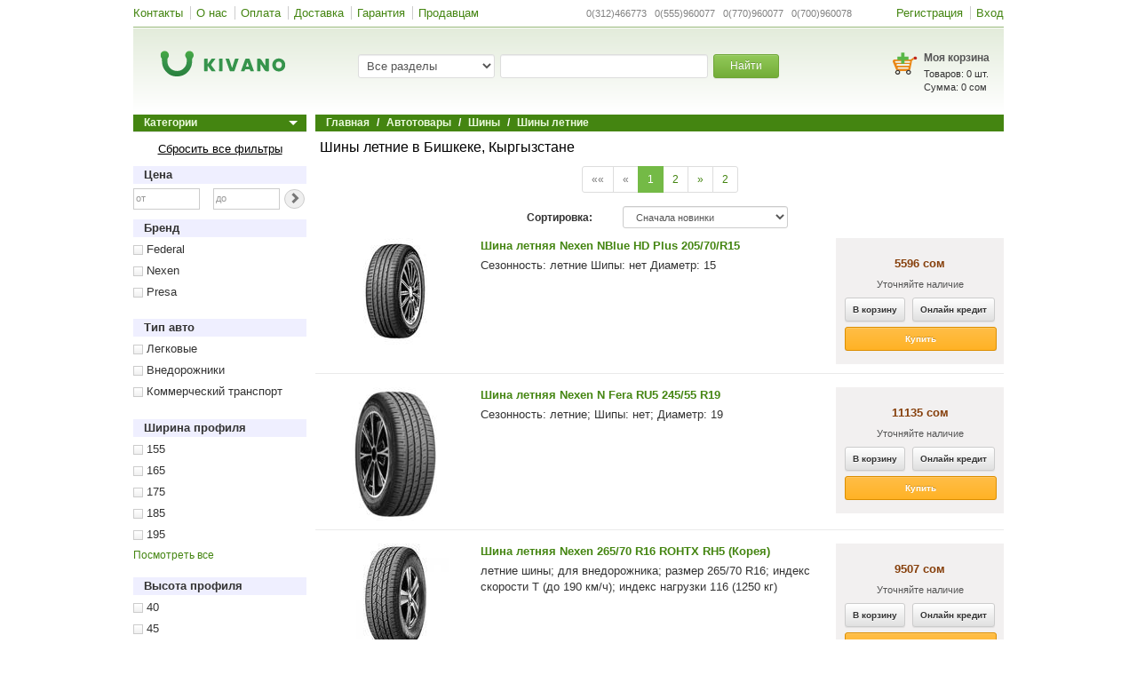

--- FILE ---
content_type: text/html; charset=UTF-8
request_url: https://www.kivano.kg/shiny-letnie
body_size: 22824
content:
<!DOCTYPE html>
<html lang="ru-RU">
<head>
    <meta charset="UTF-8">
    <meta name="format-detection" content="telephone=no">
    <!--<meta name="viewport" content="width=device-width, initial-scale=1"> uncomment to make responsive -->
    <meta name="google-site-verification" content="Jzxg2NXOImfCx3bdf-Kur1BLj15OQu3YtNpk3p0pXDU" />
    <meta name="yandex-verification" content="f301956cd39d5fbb" />
    <link rel="shortcut icon" href="/images/favicon.ico?" type="image/x-icon" />
    <!--<script src="//fast.eager.io/7KXFlrVZoS.js"></script>-->
    <meta name="csrf-param" content="_csrf">
    <meta name="csrf-token" content="OUZpZFhFZzNoDl0rMgMWWhQyG1AeEBQBbSkRNQ40H2QIcl0HERUUfA==">
    <title>Шины летние - купить по низким ценам в Бишкеке, Оше, Джалал-Абаде, Караколе и по всему Кыргызстану | KIVANO.KG</title>
    <meta property="og:site_name" content="Kivano.KG - интернет-магазин в Кыргызстане">
    <meta property="og:url" content="https://www.kivano.kg/shiny-letnie">
    <!-- Google Tag Manager -->
    <script>(function(w,d,s,l,i){w[l]=w[l]||[];w[l].push({'gtm.start':
                new Date().getTime(),event:'gtm.js'});var f=d.getElementsByTagName(s)[0],
            j=d.createElement(s),dl=l!='dataLayer'?'&l='+l:'';j.async=true;j.src=
            'https://www.googletagmanager.com/gtm.js?id='+i+dl;f.parentNode.insertBefore(j,f);
        })(window,document,'script','dataLayer','GTM-P56QKNR');</script>
    <!-- EndGoogleTagManager -->
    <meta property="og:title" content="Шины летние - купить по низким ценам в Бишкеке, Оше, Джалал-Абаде, Караколе и по всему Кыргызстану | KIVANO.KG">
<meta property="og:description" content="Шины летние - лучшие цены. Доставка по Бишкеку, Ошу, Джалал-Абаду, Караколу и другим городам Кыргызстана. Узнайте характеристики и отзывы, закажите товары в кредит на Kivano.kg - 16 способов оплаты, гарантия качества.">
<meta property="og:image" content="https://www.kivano.kg/images/og_logo2.png">
<meta property="og:type" content="website">
<meta name="description" content="Шины летние - лучшие цены. Доставка по Бишкеку, Ошу, Джалал-Абаду, Караколу и другим городам Кыргызстана. Узнайте характеристики и отзывы, закажите товары в кредит на Kivano.kg - 16 способов оплаты, гарантия качества.">
<link href="https://www.kivano.kg/shiny-letnie?page=2" rel="next">
<link href="https://www.kivano.kg/shiny-letnie" rel="canonical">
<link href="/css/bootstrap.min.css?v=1541587148" rel="stylesheet">
<link href="/css/bootstrap-theme.min.css?v=1541587148" rel="stylesheet">
<link href="/css/site.min.css?v=1744190496" rel="stylesheet">
<link href="/css/jquery.arcticmodal-0.3.css?v=1555924689" rel="stylesheet">
    <!-- Global site tag (gtag.js) - Google Ads: 956506370 -->
    <script async src="https://www.googletagmanager.com/gtag/js?id=AW-956506370"></script>
    <script>
        window.dataLayer = window.dataLayer || [];
        function gtag(){dataLayer.push(arguments);}
        gtag('js', new Date());
        gtag('config', 'AW-956506370');
    </script>

</head>
<body>
<!-- Google Tag Manager (noscript) -->
<noscript><iframe src="https://www.googletagmanager.com/ns.html?id=GTM-P56QKNR" height="0" width="0" style="display:none;visibility:hidden"></iframe></noscript>
<!-- End Google Tag Manager (noscript) -->

<div class="wrap">
        <nav id="w1" class="navbar mybar"><div class="container"><div class="navbar-header"><button type="button" class="navbar-toggle" data-toggle="collapse" data-target="#w1-collapse"><span class="sr-only">Toggle navigation</span>
<span class="icon-bar"></span>
<span class="icon-bar"></span>
<span class="icon-bar"></span></button></div><div id="w1-collapse" class="collapse navbar-collapse"><ul id="w2" class="navbar-nav mybar-nav nav"><li><a href="/contact">Контакты</a></li>
<li><a href="/aboutus">О нас</a></li>
<li><a href="/payment">Оплата</a></li>
<li><a href="/delivery">Доставка</a></li>
<li><a href="/warranty">Гарантия</a></li>
<li><a href="/suppliers">Продавцам</a></li></ul><ul id="w3" class="navbar-nav mybar-nav navbar-right nav"><li><a href="/site/signup">Регистрация</a></li>
<li><a href="/site/login">Вход</a></li></ul><ul id="w4" class="navbar-nav navbar-right textbar nav"><li class="text-li">0(312)466773&nbsp;&nbsp; 0(555)960077&nbsp;&nbsp; 0(770)960077&nbsp;&nbsp; 0(700)960078</li></ul></div></div></nav>    <div class="header gradient">
        <div class="logo_wrap col-sm-3">
            <a class="logo_link" href="/"><div class='logo sprite'></div></a>        </div>
        <div class="col-sm-6">
            <div class="search_wrap">
    <form action="/product/index" method="get" accept-charset="utf-8">    <div class="form-group col-md-4">
        <select class="form-control js_search_category" name="catName">
<option value="">Все разделы</option>
<option value="elektronika">Электроника</option>
<option value="kompyutery">Компьютеры</option>
<option value="bytovaya-tekhnika">Бытовая техника</option>
<option value="krasota-i-zdorove">Красота и Здоровье</option>
<option value="odezhda-i-aksessuary">Одежда и Аксессуары</option>
<option value="detskie-tovary">Детские товары</option>
<option value="sport-i-otdykh">Спорт и Отдых</option>
<option value="avtotovary">Автотовары</option>
<option value="dom-sad-remont">Дом Сад Ремонт</option>
<option value="posuda">Посуда</option>
<option value="knigi">Книги</option>
</select>    </div>
    <div class="form-group col-md-6">
        <input type="text" class="form-control js_search_input" name="search" value="" autocomplete="off">    </div>
    <div class="form-group col-md-2">
        <button type="submit" class="btn btn-success btn-sm btn_search">Найти</button>    </div>
    <div class="suggestions js_suggestions col-md-12"></div>
    </form></div>
        </div>
        <div class="col-sm-3">
            <div class="basket_wrap">
    <div class="pull-right">
        <div class='basket_img sprite'><a href="/order/create" style="display:block; width:100%; height:100%;"></a></div>
        <div class="basket_text">
            <div class="basket_title"><a href="/order/create">Моя корзина</a></div>
            <div class="basket">
                <div class="basket_products">Товаров: <span id="basketsum">0</span> шт.</div>
                <div class="basket_sum">Сумма: <span id="allSumHeader">0</span> сом</div>
            </div>
        </div>
    </div>
</div>        </div>
    </div>
    <div class="container">
                                    <div class="pull-left" style="width:195px;margin-right: 10px;">
                                                            </div>
                <div class="pull-left" style="width:195px;margin-right: 10px;">
    <div class="rel js_hidden_category hidden_category" style="height: 20px; overflow: hidden; margin-bottom: 10px;">
        <div class="portlet-title arrowBottom cat-hidden-title">Категории</div>
        <div class="portlet-title">Товары</div>
<div class="leftmenu box js_leftmenu">
                <div class="leftmenu-item">

                <div class="leftmenu-title arrowRight"> <a href="/elektronika">Электроника</a></div>

                                    <div class='box leftmenu-content js_leftmenucontent'>
                        <table class="category-table">
                            <tr>
                                                                    <td>
                                                                                        <div class="secondli">
                                                    <a href="/mobilnye-telefony">Мобильные телефоны</a>                                                </div>
                                                                                            <div class="secondli">
                                                    <a href="/planshety-i-bukridery">Планшеты и Букридеры</a><ul class="thirdmenu">
                                                            <li>
                                                                <a href="/elektronnye-knigi">Электронные книги</a>                                                            </li>
                                                            
                                                            <li>
                                                                <a href="/planshety">Планшеты</a>                                                            </li>
                                                            
                                                            <li>
                                                                <a href="/graficheskie-planshety">Графические планшеты</a>                                                            </li>
                                                            </ul>                                                </div>
                                                                                            <div class="secondli">
                                                    <a href="/aksessuary-i-gadzhety">Аксессуары и Гаджеты</a><ul class="thirdmenu">
                                                            <li>
                                                                <a href="/batareyki-akkumulyatory-i-zaryadnye-ustroystva">Батарейки, аккумуляторы и зарядные устройства </a>                                                            </li>
                                                            
                                                            <li>
                                                                <a href="/besprovodnye-naushniki-i-bluetooth-garnitury">Беспроводные наушники и Bluetooth гарнитуры</a>                                                            </li>
                                                            
                                                            <li>
                                                                <a href="/virtualnaya-realnost">Виртуальная реальность</a>                                                            </li>
                                                            
                                                            <li>
                                                                <a href="/vneshnie-akkumulyatory-power-bank">Внешние аккумуляторы (Power bank)</a>                                                            </li>
                                                            
                                                            <li>
                                                                <a href="/karty-pamyati-fleshki">Карты памяти (флешки)</a>                                                            </li>
                                                            
                                                            <li>
                                                                <a href="/naushniki-dlya-telefona">Наушники для телефона</a>                                                            </li>
                                                            
                                                            <li>
                                                                <a href="/selfi-palki-monopody">Селфи-палки (моноподы)</a>                                                            </li>
                                                            </ul>                                                </div>
                                                                                            <div class="secondli">
                                                    <a href="/telefony-dlya-doma-i-ofisa">Телефоны для дома и офиса</a><ul class="thirdmenu">
                                                            <li>
                                                                <a href="/provodnye-telefony">Проводные телефоны</a>                                                            </li>
                                                            
                                                            <li>
                                                                <a href="/radiotelefony">Радиотелефоны</a>                                                            </li>
                                                            </ul>                                                </div>
                                                                                </td>
                                                                    <td>
                                                                                        <div class="secondli">
                                                    <a href="/tv-audio-video">ТВ, Аудио, Видео</a><ul class="thirdmenu">
                                                            <li>
                                                                <a href="/diktofony">Диктофоны</a>                                                            </li>
                                                            
                                                            <li>
                                                                <a href="/doski-interaktivnye">Доски интерактивные</a>                                                            </li>
                                                            
                                                            <li>
                                                                <a href="/kolonki-portativnye">Колонки портативные</a>                                                            </li>
                                                            
                                                            <li>
                                                                <a href="/kronshteyny-i-stoyki-dlya-televizorov">Кронштейны и стойки для телевизоров</a>                                                            </li>
                                                            
                                                            <li>
                                                                <a href="/media-pleery">Медиа плееры</a>                                                            </li>
                                                            
                                                            <li>
                                                                <a href="/radiobudilniki-i-priemniki">Радиобудильники и Приемники</a>                                                            </li>
                                                            
                                                            <li>
                                                                <a href="/resivery-tyunery-dvb-t2-tsifrovoe-tv">Ресиверы-тюнеры DVB-T2 (цифровое ТВ)</a>                                                            </li>
                                                            
                                                            <li>
                                                                <a href="/televizory">Телевизоры</a>                                                            </li>
                                                            
                                                            <li>
                                                                <a href="/ekrany-dlya-proektora">Экраны для проектора</a>                                                            </li>
                                                            
                                                            <li>
                                                                <a href="/proektory">Проекторы</a>                                                            </li>
                                                            
                                                            <li>
                                                                <a href="/igrovye-pristavki">Игровые приставки</a>                                                            </li>
                                                            
                                                            <li>
                                                                <a href="/dvd-i-blu-ray-pleery">DVD и Blu-ray плееры</a>                                                            </li>
                                                            
                                                            <li>
                                                                <a href="/igry-dlya-pristavok">Игры для приставок</a>                                                            </li>
                                                            
                                                            <li>
                                                                <a href="/domashnie-kinoteatry">Домашние кинотеатры</a>                                                            </li>
                                                            
                                                            <li>
                                                                <a href="/magnitoly-i-akusticheskie-sistemy">Магнитолы и Акустические системы</a>                                                            </li>
                                                            </ul>                                                </div>
                                                                                </td>
                                                                    <td>
                                                                                        <div class="secondli">
                                                    <a href="/umnyy-dom-i-bezopasnost">Умный дом и Безопасность</a><ul class="thirdmenu">
                                                            <li>
                                                                <a href="/videoregistratory-sistem-videonablyudeniya">Видеорегистраторы систем видеонаблюдения</a>                                                            </li>
                                                            
                                                            <li>
                                                                <a href="/kamery-videonablyudeniya">Камеры видеонаблюдения</a>                                                            </li>
                                                            
                                                            <li>
                                                                <a href="/okhranno-pozharnaya-signalizatsiya">Охранно-пожарная сигнализация</a>                                                            </li>
                                                            
                                                            <li>
                                                                <a href="/sistemy-kontrolya-dostupa">Системы контроля доступа</a>                                                            </li>
                                                            </ul>                                                </div>
                                                                                            <div class="secondli">
                                                    <a href="/foto-i-video">Фото и Видео</a><ul class="thirdmenu">
                                                            <li>
                                                                <a href="/videokamery-i-ekshn-kamery">Видеокамеры и Экшн камеры</a>                                                            </li>
                                                            
                                                            <li>
                                                                <a href="/vspyshki">Вспышки</a>                                                            </li>
                                                            
                                                            <li>
                                                                <a href="/drony-kvadrokoptery">Дроны (квадрокоптеры)</a>                                                            </li>
                                                            
                                                            <li>
                                                                <a href="/mikroskopy">Микроскопы</a>                                                            </li>
                                                            
                                                            <li>
                                                                <a href="/obektivy">Объективы</a>                                                            </li>
                                                            
                                                            <li>
                                                                <a href="/sumki-i-chekhly-dlya-fotoapparatov">Сумки и чехлы для фотоаппаратов</a>                                                            </li>
                                                            
                                                            <li>
                                                                <a href="/fotoapparaty">Фотоаппараты</a>                                                            </li>
                                                            </ul>                                                </div>
                                                                                            <div class="secondli">
                                                    <a href="/muzykalnye-instrumenty">Музыкальные инструменты</a><ul class="thirdmenu">
                                                            <li>
                                                                <a href="/gitary">Гитары</a>                                                            </li>
                                                            
                                                            <li>
                                                                <a href="/gubnye-garmoshki">Губные гармошки</a>                                                            </li>
                                                            
                                                            <li>
                                                                <a href="/mikrofony">Микрофоны</a>                                                            </li>
                                                            
                                                            <li>
                                                                <a href="/sintezatory">Синтезаторы</a>                                                            </li>
                                                            </ul>                                                </div>
                                                                                </td>
                                                                    <td>
                                                                            </td>
                                                            </tr>
                        </table>
                    </div>
                            </div>
                    <div class="leftmenu-item">

                <div class="leftmenu-title arrowRight"> <a href="/kompyutery">Компьютеры</a></div>

                                    <div class='box leftmenu-content js_leftmenucontent'>
                        <table class="category-table">
                            <tr>
                                                                    <td>
                                                                                        <div class="secondli">
                                                    <a href="/noutbuki-i-kompyutery">Ноутбуки и Компьютеры</a><ul class="thirdmenu">
                                                            <li>
                                                                <a href="/noutbuki">Ноутбуки</a>                                                            </li>
                                                            
                                                            <li>
                                                                <a href="/podstavki-dlya-noutbukov">Подставки для ноутбуков</a>                                                            </li>
                                                            
                                                            <li>
                                                                <a href="/servery">Серверы</a>                                                            </li>
                                                            
                                                            <li>
                                                                <a href="/sumki-dlya-noutbukov">Сумки для ноутбуков</a>                                                            </li>
                                                            
                                                            <li>
                                                                <a href="/monobloki">Моноблоки</a>                                                            </li>
                                                            
                                                            <li>
                                                                <a href="/kompyutery-gotovye-resheniya">Компьютеры (готовые решения)</a>                                                            </li>
                                                            </ul>                                                </div>
                                                                                            <div class="secondli">
                                                    <a href="/periferiya">Периферия </a><ul class="thirdmenu">
                                                            <li>
                                                                <a href="/usb-fleshki">USB флешки</a>                                                            </li>
                                                            
                                                            <li>
                                                                <a href="/veb-kamery">Веб камеры</a>                                                            </li>
                                                            
                                                            <li>
                                                                <a href="/vneshnie-zhestkie-diski">Внешние жесткие диски</a>                                                            </li>
                                                            
                                                            <li>
                                                                <a href="/klaviatury">Клавиатуры</a>                                                            </li>
                                                            
                                                            <li>
                                                                <a href="/kovriki-dlya-myshek">Коврики для мышек</a>                                                            </li>
                                                            
                                                            <li>
                                                                <a href="/kolonki-dlya-kompyutera">Колонки для компьютера</a>                                                            </li>
                                                            
                                                            <li>
                                                                <a href="/komplekty-mysh-klaviatura">Комплекты Мышь+Клавиатура</a>                                                            </li>
                                                            
                                                            <li>
                                                                <a href="/monitory">Мониторы</a>                                                            </li>
                                                            
                                                            <li>
                                                                <a href="/myshi-kompyuternye">Мыши компьютерные</a>                                                            </li>
                                                            
                                                            <li>
                                                                <a href="/naushniki-dlya-kompyutera">Наушники для компьютера</a>                                                            </li>
                                                            
                                                            <li>
                                                                <a href="/ruli-dzhoystiki-geympady">Рули, Джойстики, Геймпады</a>                                                            </li>
                                                            </ul>                                                </div>
                                                                                </td>
                                                                    <td>
                                                                                        <div class="secondli">
                                                    <a href="/zaschita-pitaniya">Защита питания</a><ul class="thirdmenu">
                                                            <li>
                                                                <a href="/invertory">Инверторы</a>                                                            </li>
                                                            
                                                            <li>
                                                                <a href="/setevye-udliniteli-troyniki-i-filtry">Сетевые удлинители, тройники и фильтры</a>                                                            </li>
                                                            
                                                            <li>
                                                                <a href="/stabilizatory">Стабилизаторы</a>                                                            </li>
                                                            
                                                            <li>
                                                                <a href="/ups-ibp">UPS ИБП</a>                                                            </li>
                                                            </ul>                                                </div>
                                                                                            <div class="secondli">
                                                    <a href="/orgtekhnika">Оргтехника</a><ul class="thirdmenu">
                                                            <li>
                                                                <a href="/kalkulyatory">Калькуляторы</a>                                                            </li>
                                                            
                                                            <li>
                                                                <a href="/kartridzhi-dlya-printerov">Картриджи для принтеров</a>                                                            </li>
                                                            
                                                            <li>
                                                                <a href="/toner-kraski-chernila">Тонер, Краски, Чернила</a>                                                            </li>
                                                            
                                                            <li>
                                                                <a href="/shredery">Шредеры</a>                                                            </li>
                                                            
                                                            <li>
                                                                <a href="/mfu-printer-kopir-skaner">МФУ (принтер+копир+сканер)</a>                                                            </li>
                                                            
                                                            <li>
                                                                <a href="/printery">Принтеры</a>                                                            </li>
                                                            
                                                            <li>
                                                                <a href="/kopirovalnye-apparaty">Копировальные аппараты</a>                                                            </li>
                                                            
                                                            <li>
                                                                <a href="/skanery">Сканеры</a>                                                            </li>
                                                            </ul>                                                </div>
                                                                                            <div class="secondli">
                                                    <a href="/setevoe-oborudovanie">Сетевое оборудование</a><ul class="thirdmenu">
                                                            <li>
                                                                <a href="/wifi-adaptery">WiFi адаптеры</a>                                                            </li>
                                                            
                                                            <li>
                                                                <a href="/wifi-routery">WiFi роутеры</a>                                                            </li>
                                                            
                                                            <li>
                                                                <a href="/wifi-tochki-dostupa">WiFi точки доступа</a>                                                            </li>
                                                            
                                                            <li>
                                                                <a href="/kommutatory">Коммутаторы</a>                                                            </li>
                                                            
                                                            <li>
                                                                <a href="/servernye-i-telekommunikatsionnye-shkafy">Серверные и телекоммуникационные шкафы</a>                                                            </li>
                                                            
                                                            <li>
                                                                <a href="/setevye-karty">Сетевые карты</a>                                                            </li>
                                                            </ul>                                                </div>
                                                                                </td>
                                                                    <td>
                                                                                        <div class="secondli">
                                                    <a href="/soft">Софт</a><ul class="thirdmenu">
                                                            <li>
                                                                <a href="/zaschita-i-antivirusy"> Защита и Антивирусы</a>                                                            </li>
                                                            
                                                            <li>
                                                                <a href="/operatsionnye-sistemy">Операционные системы</a>                                                            </li>
                                                            
                                                            <li>
                                                                <a href="/ofisnye-programmy">Офисные программы</a>                                                            </li>
                                                            </ul>                                                </div>
                                                                                            <div class="secondli">
                                                    <a href="/torgovoe-oborudovanie">Торговое оборудование</a><ul class="thirdmenu">
                                                            <li>
                                                                <a href="/printery-chekov">Принтеры чеков</a>                                                            </li>
                                                            
                                                            <li>
                                                                <a href="/skanery-shtrikh-kodov">Сканеры штрих кодов</a>                                                            </li>
                                                            
                                                            <li>
                                                                <a href="/schetchiki-banknot-i-detektory-valyut">Счетчики банкнот и Детекторы валют</a>                                                            </li>
                                                            
                                                            <li>
                                                                <a href="/terminaly-sbora-dannykh">Терминалы сбора данных</a>                                                            </li>
                                                            </ul>                                                </div>
                                                                                            <div class="secondli">
                                                    <a href="/komplektuyuschie">Комплектующие</a><ul class="thirdmenu">
                                                            <li>
                                                                <a href="/bloki-pitaniya">Блоки питания</a>                                                            </li>
                                                            
                                                            <li>
                                                                <a href="/diskovody-i-privody">Дисководы и приводы</a>                                                            </li>
                                                            
                                                            <li>
                                                                <a href="/zhestkie-diski-i-ssd">Жесткие диски и SSD</a>                                                            </li>
                                                            
                                                            <li>
                                                                <a href="/korpusa">Корпуса</a>                                                            </li>
                                                            
                                                            <li>
                                                                <a href="/materinskie-platy">Материнские платы</a>                                                            </li>
                                                            
                                                            <li>
                                                                <a href="/operativnaya-pamyat">Оперативная память</a>                                                            </li>
                                                            
                                                            <li>
                                                                <a href="/sistemy-okhlazhdeniya">Системы охлаждения</a>                                                            </li>
                                                            
                                                            <li>
                                                                <a href="/protsessory">Процессоры</a>                                                            </li>
                                                            
                                                            <li>
                                                                <a href="/videokarty">Видеокарты</a>                                                            </li>
                                                            </ul>                                                </div>
                                                                                </td>
                                                                    <td>
                                                                            </td>
                                                            </tr>
                        </table>
                    </div>
                            </div>
                    <div class="leftmenu-item">

                <div class="leftmenu-title arrowRight"> <a href="/bytovaya-tekhnika">Бытовая техника</a></div>

                                    <div class='box leftmenu-content js_leftmenucontent'>
                        <table class="category-table">
                            <tr>
                                                                    <td>
                                                                                        <div class="secondli">
                                                    <a href="/melkaya-bytovaya-tekhnika">Мелкая бытовая техника</a><ul class="thirdmenu">
                                                            <li>
                                                                <a href="/blinnitsy-i-vafelnitsy">Блинницы и вафельницы</a>                                                            </li>
                                                            
                                                            <li>
                                                                <a href="/dispensery-kulery-i-filtry-dlya-vody">Диспенсеры, кулеры и фильтры для воды</a>                                                            </li>
                                                            
                                                            <li>
                                                                <a href="/yogurtnitsy-i-morozhenitsy">Йогуртницы и мороженицы</a>                                                            </li>
                                                            
                                                            <li>
                                                                <a href="/sushilki-dlya-ovoschey-i-fruktov">Сушилки для овощей и фруктов</a>                                                            </li>
                                                            
                                                            <li>
                                                                <a href="/termopoty">Термопоты</a>                                                            </li>
                                                            
                                                            <li>
                                                                <a href="/kofevarki">Кофеварки</a>                                                            </li>
                                                            
                                                            <li>
                                                                <a href="/kofemolki">Кофемолки</a>                                                            </li>
                                                            
                                                            <li>
                                                                <a href="/blendery">Блендеры</a>                                                            </li>
                                                            
                                                            <li>
                                                                <a href="/kombayny">Комбайны</a>                                                            </li>
                                                            
                                                            <li>
                                                                <a href="/multivarki">Мультиварки</a>                                                            </li>
                                                            
                                                            <li>
                                                                <a href="/tostery-sendvichnitsy-elektrogrili">Тостеры, сэндвичницы, электрогрили</a>                                                            </li>
                                                            
                                                            <li>
                                                                <a href="/miksery">Миксеры</a>                                                            </li>
                                                            
                                                            <li>
                                                                <a href="/frityurnitsy">Фритюрницы</a>                                                            </li>
                                                            
                                                            <li>
                                                                <a href="/sokovyzhimalki">Соковыжималки</a>                                                            </li>
                                                            
                                                            <li>
                                                                <a href="/khlebopechki">Хлебопечки</a>                                                            </li>
                                                            
                                                            <li>
                                                                <a href="/myasorubki">Мясорубки</a>                                                            </li>
                                                            
                                                            <li>
                                                                <a href="/mikrovolnovye-pechi">Микроволновые печи</a>                                                            </li>
                                                            
                                                            <li>
                                                                <a href="/elektrochayniki">Электрочайники</a>                                                            </li>
                                                            
                                                            <li>
                                                                <a href="/kukhonnye-vesy">Кухонные весы</a>                                                            </li>
                                                            </ul>                                                </div>
                                                                                </td>
                                                                    <td>
                                                                                        <div class="secondli">
                                                    <a href="/krupnaya-bytovaya-tekhnika">Крупная бытовая техника</a><ul class="thirdmenu">
                                                            <li>
                                                                <a href="/varochnye-paneli">Варочные панели</a>                                                            </li>
                                                            
                                                            <li>
                                                                <a href="/vytyazhki">Вытяжки</a>                                                            </li>
                                                            
                                                            <li>
                                                                <a href="/dukhovki">Духовки</a>                                                            </li>
                                                            
                                                            <li>
                                                                <a href="/plity">Плиты</a>                                                            </li>
                                                            
                                                            <li>
                                                                <a href="/posudomoechnye-mashiny">Посудомоечные машины</a>                                                            </li>
                                                            
                                                            <li>
                                                                <a href="/kholodilniki">Холодильники</a>                                                            </li>
                                                            </ul>                                                </div>
                                                                                            <div class="secondli">
                                                    <a href="/klimaticheskaya-tekhnika">Климатическая техника</a><ul class="thirdmenu">
                                                            <li>
                                                                <a href="/gazovye-kotly">Газовые котлы</a>                                                            </li>
                                                            
                                                            <li>
                                                                <a href="/konditsionery">Кондиционеры</a>                                                            </li>
                                                            
                                                            <li>
                                                                <a href="/meteostantsii">Метеостанции</a>                                                            </li>
                                                            
                                                            <li>
                                                                <a href="/osushiteli-vozdukha">Осушители воздуха</a>                                                            </li>
                                                            
                                                            <li>
                                                                <a href="/ochistiteli-vozdukha">Очистители воздуха</a>                                                            </li>
                                                            
                                                            <li>
                                                                <a href="/teplye-poly-i-maty">Теплые полы и маты</a>                                                            </li>
                                                            
                                                            <li>
                                                                <a href="/uvlazhniteli-vozdukha">Увлажнители воздуха</a>                                                            </li>
                                                            
                                                            <li>
                                                                <a href="/ventilyatory">Вентиляторы</a>                                                            </li>
                                                            
                                                            <li>
                                                                <a href="/obogrevateli">Обогреватели</a>                                                            </li>
                                                            </ul>                                                </div>
                                                                                </td>
                                                                    <td>
                                                                                        <div class="secondli">
                                                    <a href="/tekhnika-dlya-doma">Техника для дома</a><ul class="thirdmenu">
                                                            <li>
                                                                <a href="/vodonagrevateli">Водонагреватели</a>                                                            </li>
                                                            
                                                            <li>
                                                                <a href="/otparivateli-dlya-odezhdy">Отпариватели для одежды</a>                                                            </li>
                                                            
                                                            <li>
                                                                <a href="/stiralnye-mashiny">Стиральные машины</a>                                                            </li>
                                                            
                                                            <li>
                                                                <a href="/sushilnye-mashiny">Сушильные машины</a>                                                            </li>
                                                            
                                                            <li>
                                                                <a href="/shveynye-mashiny-i-overloki">Швейные машины и Оверлоки</a>                                                            </li>
                                                            
                                                            <li>
                                                                <a href="/utyugi">Утюги</a>                                                            </li>
                                                            
                                                            <li>
                                                                <a href="/pylesosy">Пылесосы</a>                                                            </li>
                                                            
                                                            <li>
                                                                <a href="/napolnye-vesy">Напольные весы</a>                                                            </li>
                                                            </ul>                                                </div>
                                                                                </td>
                                                                    <td>
                                                                            </td>
                                                            </tr>
                        </table>
                    </div>
                            </div>
                    <div class="leftmenu-item">

                <div class="leftmenu-title arrowRight"> <a href="/krasota-i-zdorove">Красота и Здоровье</a></div>

                                    <div class='box leftmenu-content js_leftmenucontent'>
                        <table class="category-table">
                            <tr>
                                                                    <td>
                                                                                        <div class="secondli">
                                                    <a href="/tovary-dlya-krasoty">Товары для красоты</a><ul class="thirdmenu">
                                                            <li>
                                                                <a href="/kosmeticheskie-pribory">Косметические приборы</a>                                                            </li>
                                                            
                                                            <li>
                                                                <a href="/mashinki-dlya-strizhki-volos">Машинки для стрижки волос</a>                                                            </li>
                                                            
                                                            <li>
                                                                <a href="/pribory-dlya-zavivki-resnits">Приборы для завивки ресниц</a>                                                            </li>
                                                            
                                                            <li>
                                                                <a href="/utyuzhki-ployki-vypryamiteli">Утюжки, Плойки, Выпрямители</a>                                                            </li>
                                                            
                                                            <li>
                                                                <a href="/feny">Фены</a>                                                            </li>
                                                            
                                                            <li>
                                                                <a href="/kosmeticheskie-zerkala">Косметические зеркала</a>                                                            </li>
                                                            
                                                            <li>
                                                                <a href="/manikyurnye-i-pedikyurnye-nabory">Маникюрные и Педикюрные наборы</a>                                                            </li>
                                                            
                                                            <li>
                                                                <a href="/trimmery">Триммеры</a>                                                            </li>
                                                            
                                                            <li>
                                                                <a href="/elektrobritvy">Электробритвы</a>                                                            </li>
                                                            
                                                            <li>
                                                                <a href="/epilyatory">Эпиляторы</a>                                                            </li>
                                                            </ul>                                                </div>
                                                                                            <div class="secondli">
                                                    <a href="/parfyumeriya">Парфюмерия</a><ul class="thirdmenu">
                                                            <li>
                                                                <a href="/muzhskaya-parfyumeriya">Мужская парфюмерия</a>                                                            </li>
                                                            
                                                            <li>
                                                                <a href="/zhenskaya-parfyumeriya">Женская парфюмерия</a>                                                            </li>
                                                            
                                                            <li>
                                                                <a href="/uniseks-parfyumeriya">Унисекс парфюмерия</a>                                                            </li>
                                                            </ul>                                                </div>
                                                                                </td>
                                                                    <td>
                                                                                        <div class="secondli">
                                                    <a href="/meditsinskaya-tekhnika">Медицинская техника</a><ul class="thirdmenu">
                                                            <li>
                                                                <a href="/zubnye-schetki-i-irrigatory">Зубные щетки и ирригаторы</a>                                                            </li>
                                                            
                                                            <li>
                                                                <a href="/ingalyatory">Ингаляторы</a>                                                            </li>
                                                            
                                                            <li>
                                                                <a href="/infrakrasnye-lampy">Инфракрасные лампы</a>                                                            </li>
                                                            
                                                            <li>
                                                                <a href="/lampy-dnevnogo-sveta">Лампы дневного света</a>                                                            </li>
                                                            
                                                            <li>
                                                                <a href="/pulsografy">Пульсографы</a>                                                            </li>
                                                            
                                                            <li>
                                                                <a href="/pulsoksimetry">Пульсоксиметры</a>                                                            </li>
                                                            
                                                            <li>
                                                                <a href="/svetovye-budilniki">Световые будильники</a>                                                            </li>
                                                            
                                                            <li>
                                                                <a href="/slukhovye-apparaty">Слуховые аппараты</a>                                                            </li>
                                                            
                                                            <li>
                                                                <a href="/termometry">Термометры</a>                                                            </li>
                                                            
                                                            <li>
                                                                <a href="/tonometry">Тонометры</a>                                                            </li>
                                                            
                                                            <li>
                                                                <a href="/elektro-i-miostimulyatory">Электро и миостимуляторы</a>                                                            </li>
                                                            
                                                            <li>
                                                                <a href="/elektro-odeyala">Электро одеяла</a>                                                            </li>
                                                            
                                                            <li>
                                                                <a href="/elektro-prostyni">Электро простыни</a>                                                            </li>
                                                            
                                                            <li>
                                                                <a href="/massazhery">Массажеры</a>                                                            </li>
                                                            
                                                            <li>
                                                                <a href="/elektrogrelki">Электрогрелки</a>                                                            </li>
                                                            </ul>                                                </div>
                                                                                </td>
                                                                    <td>
                                                                            </td>
                                                                    <td>
                                                                            </td>
                                                            </tr>
                        </table>
                    </div>
                            </div>
                    <div class="leftmenu-item">

                <div class="leftmenu-title arrowRight"> <a href="/odezhda-i-aksessuary">Одежда и Аксессуары</a></div>

                                    <div class='box leftmenu-content js_leftmenucontent'>
                        <table class="category-table">
                            <tr>
                                                                    <td>
                                                                                        <div class="secondli">
                                                    <a href="/chasy">Часы</a><ul class="thirdmenu">
                                                            <li>
                                                                <a href="/smart-chasy-i-fitnes-braslety">Смарт часы и Фитнес браслеты</a>                                                            </li>
                                                            
                                                            <li>
                                                                <a href="/chasy-zhenskie">Часы женские</a>                                                            </li>
                                                            
                                                            <li>
                                                                <a href="/chasy-muzhskie">Часы мужские</a>                                                            </li>
                                                            
                                                            <li>
                                                                <a href="/chasy-detskie">Часы детские</a>                                                            </li>
                                                            
                                                            <li>
                                                                <a href="/chasy-uniseks">Часы унисекс</a>                                                            </li>
                                                            </ul>                                                </div>
                                                                                            <div class="secondli">
                                                    <a href="/aksessuary">Аксессуары</a><ul class="thirdmenu">
                                                            <li>
                                                                <a href="/breloki">Брелоки</a>                                                            </li>
                                                            
                                                            <li>
                                                                <a href="/ukrasheniya">Украшения</a>                                                            </li>
                                                            
                                                            <li>
                                                                <a href="/koshelki-portmone">Кошельки (портмоне)</a>                                                            </li>
                                                            
                                                            <li>
                                                                <a href="/klatchi-i-barsetki">Клатчи и Барсетки</a>                                                            </li>
                                                            </ul>                                                </div>
                                                                                            <div class="secondli">
                                                    <a href="/sumki">Сумки</a><ul class="thirdmenu">
                                                            <li>
                                                                <a href="/sumki-zhenskie">Сумки женские</a>                                                            </li>
                                                            
                                                            <li>
                                                                <a href="/sumki-muzhskie">Сумки мужские</a>                                                            </li>
                                                            
                                                            <li>
                                                                <a href="/sumki-uniseks">Сумки унисекс</a>                                                            </li>
                                                            </ul>                                                </div>
                                                                                            <div class="secondli">
                                                    <a href="/muzhskaya-odezhda">Мужская одежда</a><ul class="thirdmenu">
                                                            <li>
                                                                <a href="/tolstovki">Толстовки</a>                                                            </li>
                                                            
                                                            <li>
                                                                <a href="/futbolki">Футболки</a>                                                            </li>
                                                            </ul>                                                </div>
                                                                                </td>
                                                                    <td>
                                                                                        <div class="secondli">
                                                    <a href="/detskaya-odezhda">Детская одежда</a><ul class="thirdmenu">
                                                            <li>
                                                                <a href="/odezhda-dlya-devochek">Одежда для девочек</a>                                                            </li>
                                                            </ul>                                                </div>
                                                                                </td>
                                                                    <td>
                                                                            </td>
                                                                    <td>
                                                                            </td>
                                                            </tr>
                        </table>
                    </div>
                            </div>
                    <div class="leftmenu-item">

                <div class="leftmenu-title arrowRight"> <a href="/detskie-tovary">Детские товары</a></div>

                                    <div class='box leftmenu-content js_leftmenucontent'>
                        <table class="category-table">
                            <tr>
                                                                    <td>
                                                                                        <div class="secondli">
                                                    <a href="/detskiy-sport">Детский спорт</a><ul class="thirdmenu">
                                                            <li>
                                                                <a href="/detskiy-transport">Детский транспорт</a>                                                            </li>
                                                            
                                                            <li>
                                                                <a href="/igrovaya-ploschadka">Игровая площадка</a>                                                            </li>
                                                            </ul>                                                </div>
                                                                                            <div class="secondli">
                                                    <a href="/progulki-i-puteshestviya">Прогулки и путешествия</a><ul class="thirdmenu">
                                                            <li>
                                                                <a href="/avtokresla">Автокресла</a>                                                            </li>
                                                            
                                                            <li>
                                                                <a href="/kenguru-perenoski">Кенгуру переноски</a>                                                            </li>
                                                            </ul>                                                </div>
                                                                                            <div class="secondli">
                                                    <a href="/gigiena">Гигиена</a><ul class="thirdmenu">
                                                            <li>
                                                                <a href="/vannochki-dlya-novorozhdennykh">Ванночки для новорожденных</a>                                                            </li>
                                                            
                                                            <li>
                                                                <a href="/gigiena-malysha">Гигиена малыша</a>                                                            </li>
                                                            
                                                            <li>
                                                                <a href="/kosmetika">Косметика</a>                                                            </li>
                                                            
                                                            <li>
                                                                <a href="/podguzniki-gorshki">Подгузники, горшки</a>                                                            </li>
                                                            </ul>                                                </div>
                                                                                            <div class="secondli">
                                                    <a href="/kormlenie">Кормление</a><ul class="thirdmenu">
                                                            <li>
                                                                <a href="/butylochki-dlya-kormleniya">Бутылочки для кормления</a>                                                            </li>
                                                            
                                                            <li>
                                                                <a href="/podogrevateli">Подогреватели</a>                                                            </li>
                                                            
                                                            <li>
                                                                <a href="/posuda-dlya-detey">Посуда для детей</a>                                                            </li>
                                                            
                                                            <li>
                                                                <a href="/pustyshki-karabiny">Пустышки, карабины</a>                                                            </li>
                                                            
                                                            <li>
                                                                <a href="/soski-dlya-butylochek">Соски для бутылочек</a>                                                            </li>
                                                            
                                                            <li>
                                                                <a href="/sterilizatory">Стерилизаторы</a>                                                            </li>
                                                            
                                                            <li>
                                                                <a href="/termosy-aksessuary">Термосы, аксессуары</a>                                                            </li>
                                                            </ul>                                                </div>
                                                                                </td>
                                                                    <td>
                                                                                        <div class="secondli">
                                                    <a href="/igrushki">Игрушки</a><ul class="thirdmenu">
                                                            <li>
                                                                <a href="/govoryaschie-igrushki">Говорящие игрушки</a>                                                            </li>
                                                            
                                                            <li>
                                                                <a href="/golovolomki">Головоломки</a>                                                            </li>
                                                            
                                                            <li>
                                                                <a href="/igrovye-tsentry-kovriki">Игровые центры, коврики</a>                                                            </li>
                                                            
                                                            <li>
                                                                <a href="/igrushki-dlya-kupaniya">Игрушки для купания</a>                                                            </li>
                                                            
                                                            <li>
                                                                <a href="/igrushki-na-kolyasku">Игрушки на коляску</a>                                                            </li>
                                                            
                                                            <li>
                                                                <a href="/igrushki-na-prisoske">Игрушки на присоске</a>                                                            </li>
                                                            
                                                            <li>
                                                                <a href="/inertsionnye-mashinki">Инерционные машинки</a>                                                            </li>
                                                            
                                                            <li>
                                                                <a href="/mobili-na-krovatku">Мобили на кроватку</a>                                                            </li>
                                                            
                                                            <li>
                                                                <a href="/muzykalnye-igrushki">Музыкальные игрушки</a>                                                            </li>
                                                            
                                                            <li>
                                                                <a href="/pervye-igrushki">Первые игрушки</a>                                                            </li>
                                                            
                                                            <li>
                                                                <a href="/pogremushki-gryzuny">Погремушки, грызуны</a>                                                            </li>
                                                            
                                                            <li>
                                                                <a href="/radioupravlyaemye-igrushki">Радиоуправляемые игрушки</a>                                                            </li>
                                                            
                                                            <li>
                                                                <a href="/konstruktory">Конструкторы</a>                                                            </li>
                                                            </ul>                                                </div>
                                                                                            <div class="secondli">
                                                    <a href="/kolyaski">Коляски</a><ul class="thirdmenu">
                                                            <li>
                                                                <a href="/aksessuary-dlya-kolyaski">Аксессуары для коляски</a>                                                            </li>
                                                            
                                                            <li>
                                                                <a href="/kolyaski-2-v-1">Коляски 2-в-1</a>                                                            </li>
                                                            
                                                            <li>
                                                                <a href="/kolyaski-3-v-1">Коляски 3-в-1</a>                                                            </li>
                                                            
                                                            <li>
                                                                <a href="/progulochnye-kolyaski">Прогулочные коляски</a>                                                            </li>
                                                            </ul>                                                </div>
                                                                                </td>
                                                                    <td>
                                                                                        <div class="secondli">
                                                    <a href="/bezopasnost-i-zdorove">Безопасность и Здоровье</a><ul class="thirdmenu">
                                                            <li>
                                                                <a href="/bezopasnost">Безопасность</a>                                                            </li>
                                                            
                                                            <li>
                                                                <a href="/video-radio-nyani">Видео-радио няни</a>                                                            </li>
                                                            
                                                            <li>
                                                                <a href="/detskie-vesy">Детские весы</a>                                                            </li>
                                                            
                                                            <li>
                                                                <a href="/zubnye-schetki">Зубные щетки</a>                                                            </li>
                                                            </ul>                                                </div>
                                                                                            <div class="secondli">
                                                    <a href="/detskaya-komnata">Детская комната</a><ul class="thirdmenu">
                                                            <li>
                                                                <a href="/detskie-kresla">Детские кресла</a>                                                            </li>
                                                            
                                                            <li>
                                                                <a href="/kreslo-kachalki">Кресло-качалки</a>                                                            </li>
                                                            
                                                            <li>
                                                                <a href="/krovatki-i-manezhi">Кроватки и Манежи</a>                                                            </li>
                                                            
                                                            <li>
                                                                <a href="/nochniki">Ночники</a>                                                            </li>
                                                            
                                                            <li>
                                                                <a href="/podushki-detskie">Подушки детские</a>                                                            </li>
                                                            
                                                            <li>
                                                                <a href="/stulchiki-dlya-kormleniya">Стульчики для кормления</a>                                                            </li>
                                                            
                                                            <li>
                                                                <a href="/khodunki">Ходунки</a>                                                            </li>
                                                            </ul>                                                </div>
                                                                                            <div class="secondli">
                                                    <a href="/mamam">Мамам</a><ul class="thirdmenu">
                                                            <li>
                                                                <a href="/bele-dlya-mam">Белье для мам</a>                                                            </li>
                                                            
                                                            <li>
                                                                <a href="/gigiena-mamy">Гигиена мамы</a>                                                            </li>
                                                            </ul>                                                </div>
                                                                                </td>
                                                                    <td>
                                                                            </td>
                                                            </tr>
                        </table>
                    </div>
                            </div>
                    <div class="leftmenu-item">

                <div class="leftmenu-title arrowRight"> <a href="/sport-i-otdykh">Спорт и Отдых</a></div>

                                    <div class='box leftmenu-content js_leftmenucontent'>
                        <table class="category-table">
                            <tr>
                                                                    <td>
                                                                                        <div class="secondli">
                                                    <a href="/turizm">Туризм</a><ul class="thirdmenu">
                                                            <li>
                                                                <a href="/aksessuary-dlya-turizma">Аксессуары для туризма</a>                                                            </li>
                                                            
                                                            <li>
                                                                <a href="/binokli">Бинокли</a>                                                            </li>
                                                            
                                                            <li>
                                                                <a href="/bumerangi">Бумеранги</a>                                                            </li>
                                                            
                                                            <li>
                                                                <a href="/kemping">Кемпинг</a>                                                            </li>
                                                            
                                                            <li>
                                                                <a href="/kompasy">Компасы</a>                                                            </li>
                                                            
                                                            <li>
                                                                <a href="/kruzhki-i-termokruzhki">Кружки и Термокружки</a>                                                            </li>
                                                            
                                                            <li>
                                                                <a href="/megafony-gromkogovoritel">Мегафоны (громкоговоритель)</a>                                                            </li>
                                                            
                                                            <li>
                                                                <a href="/metalloiskateli">Металлоискатели</a>                                                            </li>
                                                            
                                                            <li>
                                                                <a href="/multituly">Мультитулы</a>                                                            </li>
                                                            
                                                            <li>
                                                                <a href="/nastolnye-igry">Настольные игры</a>                                                            </li>
                                                            
                                                            <li>
                                                                <a href="/nozhi">Ножи</a>                                                            </li>
                                                            
                                                            <li>
                                                                <a href="/palatki">Палатки</a>                                                            </li>
                                                            
                                                            <li>
                                                                <a href="/pily-lopaty">Пилы, лопаты</a>                                                            </li>
                                                            
                                                            <li>
                                                                <a href="/pledy">Пледы</a>                                                            </li>
                                                            
                                                            <li>
                                                                <a href="/podarochnye-nabory">Подарочные наборы</a>                                                            </li>
                                                            
                                                            <li>
                                                                <a href="/podarochnye-sertifikaty">Подарочные сертификаты</a>                                                            </li>
                                                            
                                                            <li>
                                                                <a href="/podushki-podgolovniki">Подушки-подголовники</a>                                                            </li>
                                                            
                                                            <li>
                                                                <a href="/polotentsa">Полотенца</a>                                                            </li>
                                                            
                                                            <li>
                                                                <a href="/posuda-turisticheskaya">Посуда туристическая</a>                                                            </li>
                                                            
                                                            <li>
                                                                <a href="/rogatki">Рогатки</a>                                                            </li>
                                                            
                                                            <li>
                                                                <a href="/rybalka">Рыбалка</a>                                                            </li>
                                                            
                                                            <li>
                                                                <a href="/ryukzaki">Рюкзаки</a>                                                            </li>
                                                            
                                                            <li>
                                                                <a href="/spalnye-meshki">Спальные мешки</a>                                                            </li>
                                                            
                                                            <li>
                                                                <a href="/sumki-kholodilniki">Сумки-холодильники</a>                                                            </li>
                                                            
                                                            <li>
                                                                <a href="/termosy">Термосы</a>                                                            </li>
                                                            
                                                            <li>
                                                                <a href="/flyagi">Фляги</a>                                                            </li>
                                                            
                                                            <li>
                                                                <a href="/fonari">Фонари</a>                                                            </li>
                                                            
                                                            <li>
                                                                <a href="/chemodany">Чемоданы</a>                                                            </li>
                                                            
                                                            <li>
                                                                <a href="/shlemy-i-kaski">Шлемы и Каски</a>                                                            </li>
                                                            </ul>                                                </div>
                                                                                </td>
                                                                    <td>
                                                                                        <div class="secondli">
                                                    <a href="/lyzhi-i-snoubord">Лыжи и Сноуборд</a><ul class="thirdmenu">
                                                            <li>
                                                                <a href="/sanki">Санки</a>                                                            </li>
                                                            
                                                            <li>
                                                                <a href="/shlemy-maski-zaschita">Шлемы, маски, защита</a>                                                            </li>
                                                            </ul>                                                </div>
                                                                                            <div class="secondli">
                                                    <a href="/trenazhery">Тренажеры</a><ul class="thirdmenu">
                                                            <li>
                                                                <a href="/begovye-dorozhki">Беговые дорожки</a>                                                            </li>
                                                            
                                                            <li>
                                                                <a href="/velotrenazhery">Велотренажеры</a>                                                            </li>
                                                            
                                                            <li>
                                                                <a href="/silovye-trenazhery">Силовые тренажеры</a>                                                            </li>
                                                            
                                                            <li>
                                                                <a href="/turniki">Турники</a>                                                            </li>
                                                            
                                                            <li>
                                                                <a href="/ellipticheskie-trenazhery">Эллиптические тренажеры</a>                                                            </li>
                                                            </ul>                                                </div>
                                                                                            <div class="secondli">
                                                    <a href="/velosipedy">Велосипеды</a><ul class="thirdmenu">
                                                            <li>
                                                                <a href="/velosipedy-vzroslye">Велосипеды взрослые</a>                                                            </li>
                                                            
                                                            <li>
                                                                <a href="/velosipedy-detskie">Велосипеды детские</a>                                                            </li>
                                                            
                                                            <li>
                                                                <a href="/velosipedy-podrostkovye">Велосипеды подростковые</a>                                                            </li>
                                                            
                                                            <li>
                                                                <a href="/giroskutery-i-samokaty">Гироскутеры и Самокаты</a>                                                            </li>
                                                            </ul>                                                </div>
                                                                                            <div class="secondli">
                                                    <a href="/sportivnoe-pitanie">Спортивное питание</a><ul class="thirdmenu">
                                                            <li>
                                                                <a href="/aminokisloty">Аминокислоты</a>                                                            </li>
                                                            
                                                            <li>
                                                                <a href="/vitaminy-i-mineraly">Витамины и минералы</a>                                                            </li>
                                                            
                                                            <li>
                                                                <a href="/geynery">Гейнеры</a>                                                            </li>
                                                            
                                                            <li>
                                                                <a href="/drugoe-sportivnoe-pitanie">Другое спортивное питание</a>                                                            </li>
                                                            
                                                            <li>
                                                                <a href="/zhiroszhigateli">Жиросжигатели</a>                                                            </li>
                                                            
                                                            <li>
                                                                <a href="/kreatin">Креатин</a>                                                            </li>
                                                            
                                                            <li>
                                                                <a href="/posttrenirovochnye-kompleksy">Посттренировочные комплексы</a>                                                            </li>
                                                            
                                                            <li>
                                                                <a href="/predtrenirovochnye-kompleksy">Предтренировочные комплексы</a>                                                            </li>
                                                            
                                                            <li>
                                                                <a href="/protein">Протеин</a>                                                            </li>
                                                            </ul>                                                </div>
                                                                                </td>
                                                                    <td>
                                                                                        <div class="secondli">
                                                    <a href="/sportivnyy-inventar">Спортивный инвентарь</a><ul class="thirdmenu">
                                                            <li>
                                                                <a href="/boks-i-edinoborstva">Бокс и единоборства</a>                                                            </li>
                                                            
                                                            <li>
                                                                <a href="/bolshoy-tennis">Большой теннис</a>                                                            </li>
                                                            
                                                            <li>
                                                                <a href="/yoga">Йога</a>                                                            </li>
                                                            
                                                            <li>
                                                                <a href="/plavanie">Плавание</a>                                                            </li>
                                                            
                                                            <li>
                                                                <a href="/silovye-trenirovki">Силовые тренировки</a>                                                            </li>
                                                            
                                                            <li>
                                                                <a href="/fitnes">Фитнес</a>                                                            </li>
                                                            
                                                            <li>
                                                                <a href="/futbol">Футбол</a>                                                            </li>
                                                            </ul>                                                </div>
                                                                                </td>
                                                                    <td>
                                                                            </td>
                                                            </tr>
                        </table>
                    </div>
                            </div>
                    <div class="leftmenu-item">

                <div class="leftmenu-title arrowRight"> <a href="/avtotovary">Автотовары</a></div>

                                    <div class='box leftmenu-content js_leftmenucontent'>
                        <table class="category-table">
                            <tr>
                                                                    <td>
                                                                                        <div class="secondli">
                                                    <a href="/avtomobilnaya-akustika">Автомобильная акустика</a><ul class="thirdmenu">
                                                            <li>
                                                                <a href="/dvd-proigryvateli-dlya-avto">DVD-проигрыватели для авто</a>                                                            </li>
                                                            
                                                            <li>
                                                                <a href="/avtomagnitoly">Автомагнитолы</a>                                                            </li>
                                                            
                                                            <li>
                                                                <a href="/avtomobilnye-kolonki">Автомобильные колонки</a>                                                            </li>
                                                            
                                                            <li>
                                                                <a href="/avtousiliteli">Автоусилители</a>                                                            </li>
                                                            
                                                            <li>
                                                                <a href="/sabvufery">Сабвуферы</a>                                                            </li>
                                                            
                                                            <li>
                                                                <a href="/fm-modulyatory-transmittery">ФМ модуляторы (трансмиттеры)</a>                                                            </li>
                                                            </ul>                                                </div>
                                                                                            <div class="secondli">
                                                    <a href="/avtoelektronika">Автоэлектроника</a><ul class="thirdmenu">
                                                            <li>
                                                                <a href="/alkotestery">Алкотестеры</a>                                                            </li>
                                                            
                                                            <li>
                                                                <a href="/videoregistratory">Видеорегистраторы</a>                                                            </li>
                                                            
                                                            <li>
                                                                <a href="/radar-detektory-antiradary">Радар-детекторы (антирадары)</a>                                                            </li>
                                                            
                                                            <li>
                                                                <a href="/gps-navigatory">GPS-навигаторы</a>                                                            </li>
                                                            
                                                            <li>
                                                                <a href="/avtosignalizatsii">Автосигнализации</a>                                                            </li>
                                                            </ul>                                                </div>
                                                                                            <div class="secondli">
                                                    <a href="/shiny">Шины</a><ul class="thirdmenu">
                                                            <li>
                                                                <a href="/shiny-vsesezonnye">Шины всесезонные</a>                                                            </li>
                                                            
                                                            <li>
                                                                <a href="/shiny-zimnie">Шины зимние</a>                                                            </li>
                                                            
                                                            <li>
                                                                <a href="/shiny-letnie">Шины летние</a>                                                            </li>
                                                            </ul>                                                </div>
                                                                                </td>
                                                                    <td>
                                                                                        <div class="secondli">
                                                    <a href="/avtozapchasti">Автозапчасти</a><ul class="thirdmenu">
                                                            <li>
                                                                <a href="/akkumulyatory">Аккумуляторы</a>                                                            </li>
                                                            </ul>                                                </div>
                                                                                            <div class="secondli">
                                                    <a href="/avtomobilnye-aksessuary"> Автомобильные аксессуары</a><ul class="thirdmenu">
                                                            <li>
                                                                <a href="/avtomobilnye-zaryadnye-ustroystva">Автомобильные зарядные устройства</a>                                                            </li>
                                                            
                                                            <li>
                                                                <a href="/bagazhniki-i-boksy-na-kryshu">Багажники и боксы на крышу</a>                                                            </li>
                                                            
                                                            <li>
                                                                <a href="/domkraty">Домкраты</a>                                                            </li>
                                                            </ul>                                                </div>
                                                                                </td>
                                                                    <td>
                                                                            </td>
                                                                    <td>
                                                                            </td>
                                                            </tr>
                        </table>
                    </div>
                            </div>
                    <div class="leftmenu-item">

                <div class="leftmenu-title arrowRight"> <a href="/dom-sad-remont">Дом Сад Ремонт</a></div>

                                    <div class='box leftmenu-content js_leftmenucontent'>
                        <table class="category-table">
                            <tr>
                                                                    <td>
                                                                                        <div class="secondli">
                                                    <a href="/santekhnika">Сантехника</a><ul class="thirdmenu">
                                                            <li>
                                                                <a href="/zerkala">Зеркала</a>                                                            </li>
                                                            
                                                            <li>
                                                                <a href="/moyki-kukhonnye">Мойки кухонные</a>                                                            </li>
                                                            
                                                            <li>
                                                                <a href="/polotentsesushiteli">Полотенцесушители</a>                                                            </li>
                                                            
                                                            <li>
                                                                <a href="/rakoviny-i-umyvalniki">Раковины и Умывальники</a>                                                            </li>
                                                            
                                                            <li>
                                                                <a href="/smesiteli-krany">Смесители (краны)</a>                                                            </li>
                                                            
                                                            <li>
                                                                <a href="/unitazy-i-bide">Унитазы и Биде</a>                                                            </li>
                                                            </ul>                                                </div>
                                                                                            <div class="secondli">
                                                    <a href="/khozyaystvennye-tovary">Хозяйственные товары</a><ul class="thirdmenu">
                                                            <li>
                                                                <a href="/gladilnye-doski">Гладильные доски</a>                                                            </li>
                                                            
                                                            <li>
                                                                <a href="/sushilki-dlya-belya">Сушилки для белья</a>                                                            </li>
                                                            
                                                            <li>
                                                                <a href="/tovary-dlya-uborki">Товары для уборки</a>                                                            </li>
                                                            </ul>                                                </div>
                                                                                            <div class="secondli">
                                                    <a href="/tekstil">Текстиль</a><ul class="thirdmenu">
                                                            <li>
                                                                <a href="/odeyala">Одеяла</a>                                                            </li>
                                                            
                                                            <li>
                                                                <a href="/pledy-pokryvala">Пледы, покрывала</a>                                                            </li>
                                                            
                                                            <li>
                                                                <a href="/podushki">Подушки</a>                                                            </li>
                                                            
                                                            <li>
                                                                <a href="/postelnoe-bele">Постельное белье</a>                                                            </li>
                                                            
                                                            <li>
                                                                <a href="/skaterti">Скатерти</a>                                                            </li>
                                                            
                                                            <li>
                                                                <a href="/shtory-i-tyul">Шторы и тюль</a>                                                            </li>
                                                            </ul>                                                </div>
                                                                                            <div class="secondli">
                                                    <a href="/mebel">Мебель</a><ul class="thirdmenu">
                                                            <li>
                                                                <a href="/bin-begi">Бин бэги</a>                                                            </li>
                                                            
                                                            <li>
                                                                <a href="/veshalki">Вешалки</a>                                                            </li>
                                                            
                                                            <li>
                                                                <a href="/divany">Диваны</a>                                                            </li>
                                                            
                                                            <li>
                                                                <a href="/krovati-i-osnovaniya">Кровати и Основания</a>                                                            </li>
                                                            
                                                            <li>
                                                                <a href="/matrasy">Матрасы</a>                                                            </li>
                                                            
                                                            <li>
                                                                <a href="/stoly">Столы</a>                                                            </li>
                                                            
                                                            <li>
                                                                <a href="/shkafy">Шкафы</a>                                                            </li>
                                                            
                                                            <li>
                                                                <a href="/kresla">Кресла</a>                                                            </li>
                                                            
                                                            <li>
                                                                <a href="/stulya">Стулья</a>                                                            </li>
                                                            
                                                            <li>
                                                                <a href="/seyfy">Сейфы</a>                                                            </li>
                                                            </ul>                                                </div>
                                                                                </td>
                                                                    <td>
                                                                                        <div class="secondli">
                                                    <a href="/dacha-i-sad">Дача и Сад</a><ul class="thirdmenu">
                                                            <li>
                                                                <a href="/aksessuary-dlya-barbekyu">Аксессуары для барбекю</a>                                                            </li>
                                                            
                                                            <li>
                                                                <a href="/basseyny-i-aksessuary">Бассейны и аксессуары</a>                                                            </li>
                                                            
                                                            <li>
                                                                <a href="/grili-i-mangaly">Грили и Мангалы</a>                                                            </li>
                                                            </ul>                                                </div>
                                                                                            <div class="secondli">
                                                    <a href="/osveschenie">Освещение</a><ul class="thirdmenu">
                                                            <li>
                                                                <a href="/svetilniki">Светильники</a>                                                            </li>
                                                            
                                                            <li>
                                                                <a href="/prozhektory-i-fonari">Прожекторы и фонари</a>                                                            </li>
                                                            
                                                            <li>
                                                                <a href="/ulichnoe-osveschenie">Уличное освещение</a>                                                            </li>
                                                            </ul>                                                </div>
                                                                                            <div class="secondli">
                                                    <a href="/sadovaya-tekhnika">Садовая техника</a><ul class="thirdmenu">
                                                            <li>
                                                                <a href="/vozdukhoduvki-i-sadovye-pylesosy">Воздуходувки и садовые пылесосы</a>                                                            </li>
                                                            
                                                            <li>
                                                                <a href="/gazonokosilki">Газонокосилки</a>                                                            </li>
                                                            
                                                            <li>
                                                                <a href="/zernodrobilki">Зернодробилки</a>                                                            </li>
                                                            
                                                            <li>
                                                                <a href="/kultivatory">Культиваторы</a>                                                            </li>
                                                            
                                                            <li>
                                                                <a href="/kustorezy">Кусторезы</a>                                                            </li>
                                                            
                                                            <li>
                                                                <a href="/minimoyki">Минимойки</a>                                                            </li>
                                                            
                                                            <li>
                                                                <a href="/nasosy">Насосы</a>                                                            </li>
                                                            
                                                            <li>
                                                                <a href="/poliv-i-oroshenie">Полив и Орошение</a>                                                            </li>
                                                            
                                                            <li>
                                                                <a href="/sadovyy-instrument">Садовый инструмент</a>                                                            </li>
                                                            
                                                            <li>
                                                                <a href="/snegouborschiki">Снегоуборщики</a>                                                            </li>
                                                            
                                                            <li>
                                                                <a href="/trimmery-dlya-gazona">Триммеры для газона</a>                                                            </li>
                                                            
                                                            <li>
                                                                <a href="/tsepnye-pily">Цепные пилы</a>                                                            </li>
                                                            </ul>                                                </div>
                                                                                            <div class="secondli">
                                                    <a href="/silovaya-tekhnika">Силовая техника</a><ul class="thirdmenu">
                                                            <li>
                                                                <a href="/generatory">Генераторы</a>                                                            </li>
                                                            
                                                            <li>
                                                                <a href="/svarochnoe-oborudovanie">Сварочное оборудование</a>                                                            </li>
                                                            </ul>                                                </div>
                                                                                </td>
                                                                    <td>
                                                                                        <div class="secondli">
                                                    <a href="/instrument">Инструмент</a><ul class="thirdmenu">
                                                            <li>
                                                                <a href="/betonomeshalki">Бетономешалки</a>                                                            </li>
                                                            
                                                            <li>
                                                                <a href="/dveri-okna-i-aksessuary">Двери, окна и аксессуары</a>                                                            </li>
                                                            
                                                            <li>
                                                                <a href="/izmeritelnaya-tekhnika">Измерительная техника</a>                                                            </li>
                                                            
                                                            <li>
                                                                <a href="/kompressory">Компрессоры</a>                                                            </li>
                                                            
                                                            <li>
                                                                <a href="/lestnitsy-i-stremyanki">Лестницы и стремянки</a>                                                            </li>
                                                            
                                                            <li>
                                                                <a href="/nabory-instrumentov">Наборы инструментов</a>                                                            </li>
                                                            
                                                            <li>
                                                                <a href="/payalniki">Паяльники</a>                                                            </li>
                                                            
                                                            <li>
                                                                <a href="/perforatory">Перфораторы</a>                                                            </li>
                                                            
                                                            <li>
                                                                <a href="/pistolety-dlya-remonta">Пистолеты для ремонта</a>                                                            </li>
                                                            
                                                            <li>
                                                                <a href="/ruchnoy-instrument">Ручной инструмент</a>                                                            </li>
                                                            
                                                            <li>
                                                                <a href="/sadovye-tachki-i-telezhki">Садовые тачки и тележки</a>                                                            </li>
                                                            
                                                            <li>
                                                                <a href="/stanki">Станки</a>                                                            </li>
                                                            
                                                            <li>
                                                                <a href="/stroitelnye-feny">Строительные фены</a>                                                            </li>
                                                            
                                                            <li>
                                                                <a href="/frezery">Фрезеры</a>                                                            </li>
                                                            
                                                            <li>
                                                                <a href="/shlifovalnye-mashinki">Шлифовальные машинки</a>                                                            </li>
                                                            
                                                            <li>
                                                                <a href="/shtroborezy">Штроборезы</a>                                                            </li>
                                                            
                                                            <li>
                                                                <a href="/shurupovyorty">Шуруповёрты</a>                                                            </li>
                                                            
                                                            <li>
                                                                <a href="/elektrodreli-dreli">Электродрели (дрели)</a>                                                            </li>
                                                            
                                                            <li>
                                                                <a href="/elektrolobziki-lobziki">Электролобзики (лобзики)</a>                                                            </li>
                                                            
                                                            <li>
                                                                <a href="/elektropily">Электропилы</a>                                                            </li>
                                                            
                                                            <li>
                                                                <a href="/elektrorubanki">Электрорубанки</a>                                                            </li>
                                                            </ul>                                                </div>
                                                                                            <div class="secondli">
                                                    <a href="/interer-i-dekor">Интерьер и Декор</a><ul class="thirdmenu">
                                                            <li>
                                                                <a href="/gorshki-podstavki-dlya-tsvetov">Горшки, подставки для цветов</a>                                                            </li>
                                                            
                                                            <li>
                                                                <a href="/chasy-interernye">Часы интерьерные</a>                                                            </li>
                                                            </ul>                                                </div>
                                                                                </td>
                                                                    <td>
                                                                            </td>
                                                            </tr>
                        </table>
                    </div>
                            </div>
                    <div class="leftmenu-item">

                <div class="leftmenu-title arrowRight"> <a href="/posuda">Посуда</a></div>

                                    <div class='box leftmenu-content js_leftmenucontent'>
                        <table class="category-table">
                            <tr>
                                                                    <td>
                                                                                        <div class="secondli">
                                                    <a href="/prigotovlenie-pischi">Приготовление пищи</a><ul class="thirdmenu">
                                                            <li>
                                                                <a href="/aksessuary-dlya-gotovki">Аксессуары для готовки</a>                                                            </li>
                                                            
                                                            <li>
                                                                <a href="/vypechka-i-zapekanie">Выпечка и запекание</a>                                                            </li>
                                                            
                                                            <li>
                                                                <a href="/durshlagi-i-sita">Дуршлаги и сита</a>                                                            </li>
                                                            
                                                            <li>
                                                                <a href="/kastryuli">Кастрюли</a>                                                            </li>
                                                            
                                                            <li>
                                                                <a href="/kovshi">Ковши</a>                                                            </li>
                                                            
                                                            <li>
                                                                <a href="/kryshki-dlya-posudy">Крышки для посуды</a>                                                            </li>
                                                            
                                                            <li>
                                                                <a href="/nabory-posudy">Наборы посуды</a>                                                            </li>
                                                            
                                                            <li>
                                                                <a href="/nozhi-nozhnitsy-tochilki">Ножи, ножницы, точилки</a>                                                            </li>
                                                            
                                                            <li>
                                                                <a href="/razdelochnye-doski">Разделочные доски</a>                                                            </li>
                                                            
                                                            <li>
                                                                <a href="/skovorody-i-soteyniki">Сковороды и Сотейники</a>                                                            </li>
                                                            
                                                            <li>
                                                                <a href="/terki-i-izmelchiteli">Терки и Измельчители</a>                                                            </li>
                                                            
                                                            <li>
                                                                <a href="/fondyu-posuda">Фондю посуда</a>                                                            </li>
                                                            </ul>                                                </div>
                                                                                            <div class="secondli">
                                                    <a href="/khranenie-produktov">Хранение продуктов</a><ul class="thirdmenu">
                                                            <li>
                                                                <a href="/konteynery-i-lanch-boksy">Контейнеры и ланч-боксы</a>                                                            </li>
                                                            
                                                            <li>
                                                                <a href="/solonki-perechnitsy-i-emkosti-dlya-spetsiy">Солонки, перечницы и емкости для специй</a>                                                            </li>
                                                            
                                                            <li>
                                                                <a href="/khlebnitsy">Хлебницы</a>                                                            </li>
                                                            </ul>                                                </div>
                                                                                </td>
                                                                    <td>
                                                                                        <div class="secondli">
                                                    <a href="/prigotovlenie-chaya-kofe-napitkov">Приготовление чая, кофе, напитков</a><ul class="thirdmenu">
                                                            <li>
                                                                <a href="/distillyatory">Дистилляторы</a>                                                            </li>
                                                            
                                                            <li>
                                                                <a href="/zavarochnye-chayniki">Заварочные чайники</a>                                                            </li>
                                                            
                                                            <li>
                                                                <a href="/turki-i-kofeyniki">Турки и Кофейники</a>                                                            </li>
                                                            
                                                            <li>
                                                                <a href="/french-press">Френч-пресс</a>                                                            </li>
                                                            
                                                            <li>
                                                                <a href="/chayniki-dlya-kipyacheniya-vody">Чайники для кипячения воды</a>                                                            </li>
                                                            </ul>                                                </div>
                                                                                            <div class="secondli">
                                                    <a href="/servirovka-stola">Сервировка стола</a><ul class="thirdmenu">
                                                            <li>
                                                                <a href="/blyuda-i-salatniki">Блюда и Салатники</a>                                                            </li>
                                                            
                                                            <li>
                                                                <a href="/bokaly-i-stakany">Бокалы и Стаканы</a>                                                            </li>
                                                            
                                                            <li>
                                                                <a href="/kruzhki-blyudtsa-i-pary">Кружки, блюдца и пары</a>                                                            </li>
                                                            
                                                            <li>
                                                                <a href="/kuvshiny-i-grafiny">Кувшины и Графины</a>                                                            </li>
                                                            
                                                            <li>
                                                                <a href="/podnosy">Подносы</a>                                                            </li>
                                                            
                                                            <li>
                                                                <a href="/predmety-servirovki">Предметы сервировки</a>                                                            </li>
                                                            
                                                            <li>
                                                                <a href="/ryumki-i-stopki">Рюмки и Стопки</a>                                                            </li>
                                                            
                                                            <li>
                                                                <a href="/servizy">Сервизы</a>                                                            </li>
                                                            
                                                            <li>
                                                                <a href="/stolovye-pribory">Столовые приборы</a>                                                            </li>
                                                            
                                                            <li>
                                                                <a href="/tarelki">Тарелки</a>                                                            </li>
                                                            </ul>                                                </div>
                                                                                </td>
                                                                    <td>
                                                                            </td>
                                                                    <td>
                                                                            </td>
                                                            </tr>
                        </table>
                    </div>
                            </div>
                    <div class="leftmenu-item">

                <div class="leftmenu-title "> <a href="/knigi">Книги</a></div>

                            </div>
        </div>    </div>

            <div style="text-align: center;padding-bottom: 10px;" class="filter-clear">
            <a href="/shiny-letnie" style="" id="js-filters-clear">
                Сбросить все фильтры
            </a>
        </div>
        <div class="filter_title">Цена</div>
    <form action="/product/query-redirect" method="get"><input type="hidden" name="par" value="a:2:{s:8:&quot;category&quot;;s:3:&quot;729&quot;;s:7:&quot;catName&quot;;s:12:&quot;shiny-letnie&quot;;}"><span class='ilabel_wrap' style='margin-right:15px;'><span class='ilabel'>от</span><input type="text" id="js-price-min" class="filter_input" name="price[min]" value="" data-range="min"></span><span class='ilabel_wrap'><span class='ilabel'>до</span><input type="text" id="js-price-max" class="filter_input" name="price[max]" value="" data-range="max"></span><button type="submit" class="filter_button"><span class='glyphicon glyphicon-chevron-right'></span></button></form>    <div style='margin-bottom:10px;height:1px;'></div>
    <div class='filter_title'>Бренд</div><div style='margin-bottom:10px;' class='js_brand_wrap'><div class='branddiv '><a class="js-brand-item" href="shiny-letnie?brands=federal" data-url="federal"><img src="/images/checkbox_unselected.png" alt=""> Federal</a></div><div class='branddiv '><a class="js-brand-item" href="shiny-letnie?brands=nexen" data-url="nexen"><img src="/images/checkbox_unselected.png" alt=""> Nexen</a></div><div class='branddiv '><a class="js-brand-item" href="shiny-letnie?brands=presa" data-url="presa"><img src="/images/checkbox_unselected.png" alt=""> Presa</a></div></div><div style='margin-bottom:10px;height:1px;'></div><div><div class='filter_title'>Тип авто</div><div class='branddiv '><a class=" js-filter-item" href="?filter=142" data-url="142"><img src="/images/checkbox_unselected.png" alt=""> Легковые</a></div><div class='branddiv '><a class=" js-filter-item" href="?filter=199" data-url="199"><img src="/images/checkbox_unselected.png" alt=""> Внедорожники</a></div><div class='branddiv '><a class=" js-filter-item" href="?filter=1713" data-url="1713"><img src="/images/checkbox_unselected.png" alt=""> Коммерческий транспорт</a></div><div style='margin-bottom:15px;height:1px;'></div></div><div><div class='filter_title'>Ширина профиля</div><div class='branddiv '><a class=" js-filter-item" href="?filter=139" data-url="139"><img src="/images/checkbox_unselected.png" alt=""> 155</a></div><div class='branddiv '><a class=" js-filter-item" href="?filter=143" data-url="143"><img src="/images/checkbox_unselected.png" alt=""> 165</a></div><div class='branddiv '><a class=" js-filter-item" href="?filter=144" data-url="144"><img src="/images/checkbox_unselected.png" alt=""> 175</a></div><div class='branddiv '><a class=" js-filter-item" href="?filter=145" data-url="145"><img src="/images/checkbox_unselected.png" alt=""> 185</a></div><div class='branddiv '><a class=" js-filter-item" href="?filter=154" data-url="154"><img src="/images/checkbox_unselected.png" alt=""> 195</a></div><div class='branddiv  js_hidden_row hiddeniraak'><a class=" js-filter-item" href="?filter=156" data-url="156"><img src="/images/checkbox_unselected.png" alt=""> 205</a></div><div class='branddiv  js_hidden_row hiddeniraak'><a class=" js-filter-item" href="?filter=161" data-url="161"><img src="/images/checkbox_unselected.png" alt=""> 215</a></div><div class='branddiv  js_hidden_row hiddeniraak'><a class=" js-filter-item" href="?filter=198" data-url="198"><img src="/images/checkbox_unselected.png" alt=""> 225</a></div><div class='branddiv  js_hidden_row hiddeniraak'><a class=" js-filter-item" href="?filter=201" data-url="201"><img src="/images/checkbox_unselected.png" alt=""> 235</a></div><div class='branddiv  js_hidden_row hiddeniraak'><a class=" js-filter-item" href="?filter=202" data-url="202"><img src="/images/checkbox_unselected.png" alt=""> 245</a></div><div class='branddiv  js_hidden_row hiddeniraak'><a class=" js-filter-item" href="?filter=209" data-url="209"><img src="/images/checkbox_unselected.png" alt=""> 255</a></div><div class='branddiv  js_hidden_row hiddeniraak'><a class=" js-filter-item" href="?filter=203" data-url="203"><img src="/images/checkbox_unselected.png" alt=""> 265</a></div><div class='branddiv  js_hidden_row hiddeniraak'><a class=" js-filter-item" href="?filter=210" data-url="210"><img src="/images/checkbox_unselected.png" alt=""> 275</a></div><div class='branddiv  js_hidden_row hiddeniraak'><a class=" js-filter-item" href="?filter=221" data-url="221"><img src="/images/checkbox_unselected.png" alt=""> 285</a></div><div class='js_show_all toggler '>Посмотреть все</div><div class='js_hide_part toggler hiddeniraak'>Свернуть</div><div style='margin-bottom:15px;height:1px;'></div></div><div><div class='filter_title'>Высота профиля</div><div class='branddiv '><a class=" js-filter-item" href="?filter=214" data-url="214"><img src="/images/checkbox_unselected.png" alt=""> 40</a></div><div class='branddiv '><a class=" js-filter-item" href="?filter=208" data-url="208"><img src="/images/checkbox_unselected.png" alt=""> 45</a></div><div class='branddiv '><a class=" js-filter-item" href="?filter=195" data-url="195"><img src="/images/checkbox_unselected.png" alt=""> 50</a></div><div class='branddiv '><a class=" js-filter-item" href="?filter=159" data-url="159"><img src="/images/checkbox_unselected.png" alt=""> 55</a></div><div class='branddiv '><a class=" js-filter-item" href="?filter=155" data-url="155"><img src="/images/checkbox_unselected.png" alt=""> 60</a></div><div class='branddiv  js_hidden_row hiddeniraak'><a class=" js-filter-item" href="?filter=147" data-url="147"><img src="/images/checkbox_unselected.png" alt=""> 65</a></div><div class='branddiv  js_hidden_row hiddeniraak'><a class=" js-filter-item" href="?filter=140" data-url="140"><img src="/images/checkbox_unselected.png" alt=""> 70</a></div><div class='branddiv  js_hidden_row hiddeniraak'><a class=" js-filter-item" href="?filter=152" data-url="152"><img src="/images/checkbox_unselected.png" alt=""> 80</a></div><div class='js_show_all toggler '>Посмотреть все</div><div class='js_hide_part toggler hiddeniraak'>Свернуть</div><div style='margin-bottom:15px;height:1px;'></div></div><div><div class='filter_title'>Диаметр</div><div class='branddiv '><a class=" js-filter-item" href="?filter=146" data-url="146"><img src="/images/checkbox_unselected.png" alt=""> R14</a></div><div class='branddiv '><a class=" js-filter-item" href="?filter=157" data-url="157"><img src="/images/checkbox_unselected.png" alt=""> R15</a></div><div class='branddiv '><a class=" js-filter-item" href="?filter=196" data-url="196"><img src="/images/checkbox_unselected.png" alt=""> R16</a></div><div class='branddiv '><a class=" js-filter-item" href="?filter=206" data-url="206"><img src="/images/checkbox_unselected.png" alt=""> R17</a></div><div class='branddiv '><a class=" js-filter-item" href="?filter=213" data-url="213"><img src="/images/checkbox_unselected.png" alt=""> R18</a></div><div class='branddiv  js_hidden_row hiddeniraak'><a class=" js-filter-item" href="?filter=219" data-url="219"><img src="/images/checkbox_unselected.png" alt=""> R19</a></div><div class='branddiv  js_hidden_row hiddeniraak'><a class=" js-filter-item" href="?filter=220" data-url="220"><img src="/images/checkbox_unselected.png" alt=""> R20</a></div><div class='js_show_all toggler '>Посмотреть все</div><div class='js_hide_part toggler hiddeniraak'>Свернуть</div><div style='margin-bottom:15px;height:1px;'></div></div>
    
</div>
<div class="product-index product-index oh" itemscope itemtype="http://schema.org/Product">
    <div class='portlet-title'>
        <ul class="breadcrumb2" itemscope itemtype="http://schema.org/BreadcrumbList"><li itemprop="itemListElement" itemscope itemtype="http://schema.org/ListItem"><a href="/" itemprop="item"><span itemprop="name">Главная</span></a><meta itemprop="position" content="1"></li>
<li itemprop="itemListElement" itemscope itemtype="http://schema.org/ListItem"><a href="/avtotovary" itemprop="item"><span itemprop="name">Автотовары</span></a><meta itemprop="position" content="2"></li>
<li itemprop="itemListElement" itemscope itemtype="http://schema.org/ListItem"><a href="/shiny" itemprop="item"><span itemprop="name">Шины</span></a><meta itemprop="position" content="3"></li>
<li itemprop="itemListElement" itemscope itemtype="http://schema.org/ListItem"><a href="/shiny-letnie" itemprop="item"><span itemprop="name">Шины летние</span></a><meta itemprop="position" content="4"></li>
</ul>    </div>
    <h1 class="page-title" itemprop="Name">Шины летние в Бишкеке, Кыргызстане</h1>

            <div itemtype="http://schema.org/AggregateOffer" itemscope="" itemprop="offers">
                            <meta content="36" itemprop="offerCount">
                                        <meta content="14596" itemprop="highPrice">
            
                            <meta content="2481" itemprop="lowPrice">
                        <meta content="KGS" itemprop="priceCurrency">
        </div>

                <meta content='Шины летние по лучшим ценам в интернет-магазине Kivano.kg, Бишкек, Кыргызстан. Доставка любым удобным для вас способом по Бишкеку, Ошу, Джалал-Абаду, Караколу, Нарыну, Таласу, Чолпон-Ате, Баткену и по всему Кыргызстану.  Характеристики и отзывы пользователей можно прочитать на странице каждого товара. Возможность приобретения товара в рассрочку или взять онлайн-кредит, не выходя из дома. Гарантия качества, помощь с установкой, сервисное обслуживание, консультации и бесплатная доставка по Бишкеку. Международная доставка товара в Россию и Казахстан. У нас действуют 16&nbsp;способов оплаты, чтобы вы могли оплатить товар любым удобным способом. Широкий ассортимент, регулярное поступление новинок, постоянные акции, скидки и распродажи. Заказывайте онлайн или звоните, мы ответим на все ваши вопросы и поможем с выбором.' itemprop="description">
    <div class="pager-wrap">
        <ul class="pagination pagination-sm"><li class="first disabled"><span>&laquo;&laquo;</span></li>
<li class="prev disabled"><span>&laquo;</span></li>
<li class="active"><a href="/shiny-letnie?page=1" data-page="0">1</a></li>
<li><a href="/shiny-letnie?page=2" data-page="1">2</a></li>
<li class="next"><a href="/shiny-letnie?page=2" data-page="1">&raquo;</a></li>
<li class="last"><a href="/shiny-letnie?page=2" data-page="1">2</a></li></ul>    </div>
            <div class="sorter">
            <form class="form-horizontal" method="post" role="form" id="sort-form" action="shiny-letnie" data-category="shiny-letnie">
                <div class="row">
                    <div class="col-lg-2" style="margin-left: 215px;margin-top: 5px;">
                        <label for="sort">Сортировка:</label>
                    </div>
                    <div class="col-lg-3">
                        <select class="form-control input-sm" name="sort" id="sort"
                                style="height: 25px;font-size: 11px">
                                                            <option value="new"  >
                                    Сначала новинки                                </option>
                                                            <option value="price-up"  >
                                    По возрастанию цены                                </option>
                                                            <option value="price-down"  >
                                    По убыванию цены                                </option>
                                                            <option value="eco-down"  >
                                    Сначала скидки                                </option>
                                                            <option value="pop-down"  >
                                    Сначала популярные                                </option>
                                                            <option value="title-up"  >
                                    По названию                                </option>
                                                    </select>
                    </div>
                </div>
            </form>
        </div>
                    <div id="w0" class="list-view"><div class="item product_listbox oh" data-key="67104">
<div class="listbox_img pull-left">
    <a href="/product/view/shina-letnyaya-nexen-nblue-hd-plus-205-70-r15" target="_blank"><img src="/images/product/67104/1584426608_79756400.jpg" alt="Шина летняя Nexen NBlue HD Plus 205/70/R15"></a></div>
<div class="pull-right rel">
    <div class="product_text pull-left">
        <div class="listbox_title oh">
            <strong><a href="/product/view/shina-letnyaya-nexen-nblue-hd-plus-205-70-r15" target="_blank">Шина летняя Nexen NBlue HD Plus 205/70/R15</a></strong>
        </div>
        Сезонность: летние Шипы: нет Диаметр: 15            </div>
    <div class="motive_box pull-right">
        <div class="listbox_price text-center">
                                            <strong>5596 сом</strong>
                        </div>
        <div class="listbox_motive text-center">
            <span style="color:#555;">Уточняйте наличие</span>
        </div>
                    <div class="buttonsbox">
                <div class="more4 pull-left">
                    <a id="67104" class="ajaxbuy btn btn-sm btn-default btn-list" href="/index.php" onClick="dataLayer.push({&#039;event&#039;: &#039;addToCart&#039;,&#039;ecommerce&#039;: {&#039;currencyCode&#039;: &#039;KGS&#039;,&#039;add&#039;: {&#039;products&#039;: [{&#039;name&#039;: &#039;Шина летняя Nexen NBlue HD Plus 205/70/R15&#039;,&#039;id&#039;: &#039;67104&#039;,&#039;price&#039;: &#039;5596.00&#039;,&#039;brand&#039;: &#039;Nexen&#039;,&#039;category&#039;: &#039;Шины летние&#039;,&#039;quantity&#039;: 1}]}}});">В корзину</a>                </div>
                                    <div class="more5 pull-right">
                        <a id="67104" class="ajax-credit-buy btn btn-sm btn-default btn-list" href="/online_credit" onClick="dataLayer.push({&#039;event&#039;:&#039;Credit&#039;, &#039;eventCategory&#039;:&#039;Credit&#039;, &#039;eventAction&#039;:&#039;click&#039;, &#039;eventLabel&#039;:&#039;Шина летняя Nexen NBlue HD Plus 205/70/R15&#039;});" ontouchstart="" target="_blank">Онлайн кредит</a>                    </div>

                    <div style="margin-top:6px;" class="oh ib">
                        <a class="btn btn-sm btn-orange btn-list-buy" href="/order/create" data-method="post" data-params='{"id":67104}' target="_blank" onClick="dataLayer.push({&#039;event&#039;:&#039;Buy&#039;, &#039;eventCategory&#039;:&#039;Buy&#039;, &#039;eventAction&#039;:&#039;click&#039;, &#039;eventLabel&#039;:&#039;Шина летняя Nexen NBlue HD Plus 205/70/R15&#039;});">Купить</a>                    </div>
                                </div>
                        </div>
</div>
</div>
<div class="item product_listbox oh" data-key="67106">
<div class="listbox_img pull-left">
    <a href="/product/view/shina-letnyaya-nexen-n-fera-ru5-245-55-r19" target="_blank"><img src="/images/product/67106/67106.jpg" alt="Шина летняя Nexen N Fera RU5 245/55 R19"></a></div>
<div class="pull-right rel">
    <div class="product_text pull-left">
        <div class="listbox_title oh">
            <strong><a href="/product/view/shina-letnyaya-nexen-n-fera-ru5-245-55-r19" target="_blank">Шина летняя Nexen N Fera RU5 245/55 R19</a></strong>
        </div>
        Сезонность: летние; Шипы: нет; Диаметр: 19            </div>
    <div class="motive_box pull-right">
        <div class="listbox_price text-center">
                                            <strong>11135 сом</strong>
                        </div>
        <div class="listbox_motive text-center">
            <span style="color:#555;">Уточняйте наличие</span>
        </div>
                    <div class="buttonsbox">
                <div class="more4 pull-left">
                    <a id="67106" class="ajaxbuy btn btn-sm btn-default btn-list" href="/index.php" onClick="dataLayer.push({&#039;event&#039;: &#039;addToCart&#039;,&#039;ecommerce&#039;: {&#039;currencyCode&#039;: &#039;KGS&#039;,&#039;add&#039;: {&#039;products&#039;: [{&#039;name&#039;: &#039;Шина летняя Nexen N Fera RU5 245/55 R19&#039;,&#039;id&#039;: &#039;67106&#039;,&#039;price&#039;: &#039;11135.00&#039;,&#039;brand&#039;: &#039;Nexen&#039;,&#039;category&#039;: &#039;Шины летние&#039;,&#039;quantity&#039;: 1}]}}});">В корзину</a>                </div>
                                    <div class="more5 pull-right">
                        <a id="67106" class="ajax-credit-buy btn btn-sm btn-default btn-list" href="/online_credit" onClick="dataLayer.push({&#039;event&#039;:&#039;Credit&#039;, &#039;eventCategory&#039;:&#039;Credit&#039;, &#039;eventAction&#039;:&#039;click&#039;, &#039;eventLabel&#039;:&#039;Шина летняя Nexen N Fera RU5 245/55 R19&#039;});" ontouchstart="" target="_blank">Онлайн кредит</a>                    </div>

                    <div style="margin-top:6px;" class="oh ib">
                        <a class="btn btn-sm btn-orange btn-list-buy" href="/order/create" data-method="post" data-params='{"id":67106}' target="_blank" onClick="dataLayer.push({&#039;event&#039;:&#039;Buy&#039;, &#039;eventCategory&#039;:&#039;Buy&#039;, &#039;eventAction&#039;:&#039;click&#039;, &#039;eventLabel&#039;:&#039;Шина летняя Nexen N Fera RU5 245/55 R19&#039;});">Купить</a>                    </div>
                                </div>
                        </div>
</div>
</div>
<div class="item product_listbox oh" data-key="30784">
<div class="listbox_img pull-left">
    <a href="/product/view/shina-letnyaya-nexen-265-70-r16-rohtx-rh5-koreya" target="_blank"><img src="/images/product/30784/1584430483_54587900.jpg" alt="Шина летняя Nexen 265/70 R16 ROHTX RH5 (Корея)"></a></div>
<div class="pull-right rel">
    <div class="product_text pull-left">
        <div class="listbox_title oh">
            <strong><a href="/product/view/shina-letnyaya-nexen-265-70-r16-rohtx-rh5-koreya" target="_blank">Шина летняя Nexen 265/70 R16 ROHTX RH5 (Корея)</a></strong>
        </div>
        летние шины; для внедорожника; размер 265/70 R16; индекс скорости T (до 190 км/ч); индекс нагрузки 116 (1250 кг)            </div>
    <div class="motive_box pull-right">
        <div class="listbox_price text-center">
                                            <strong>9507 сом</strong>
                        </div>
        <div class="listbox_motive text-center">
            <span style="color:#555;">Уточняйте наличие</span>
        </div>
                    <div class="buttonsbox">
                <div class="more4 pull-left">
                    <a id="30784" class="ajaxbuy btn btn-sm btn-default btn-list" href="/index.php" onClick="dataLayer.push({&#039;event&#039;: &#039;addToCart&#039;,&#039;ecommerce&#039;: {&#039;currencyCode&#039;: &#039;KGS&#039;,&#039;add&#039;: {&#039;products&#039;: [{&#039;name&#039;: &#039;Шина летняя Nexen 265/70 R16 ROHTX RH5 (Корея)&#039;,&#039;id&#039;: &#039;30784&#039;,&#039;price&#039;: &#039;9507.00&#039;,&#039;brand&#039;: &#039;Nexen&#039;,&#039;category&#039;: &#039;Шины летние&#039;,&#039;quantity&#039;: 1}]}}});">В корзину</a>                </div>
                                    <div class="more5 pull-right">
                        <a id="30784" class="ajax-credit-buy btn btn-sm btn-default btn-list" href="/online_credit" onClick="dataLayer.push({&#039;event&#039;:&#039;Credit&#039;, &#039;eventCategory&#039;:&#039;Credit&#039;, &#039;eventAction&#039;:&#039;click&#039;, &#039;eventLabel&#039;:&#039;Шина летняя Nexen 265/70 R16 ROHTX RH5 (Корея)&#039;});" ontouchstart="" target="_blank">Онлайн кредит</a>                    </div>

                    <div style="margin-top:6px;" class="oh ib">
                        <a class="btn btn-sm btn-orange btn-list-buy" href="/order/create" data-method="post" data-params='{"id":30784}' target="_blank" onClick="dataLayer.push({&#039;event&#039;:&#039;Buy&#039;, &#039;eventCategory&#039;:&#039;Buy&#039;, &#039;eventAction&#039;:&#039;click&#039;, &#039;eventLabel&#039;:&#039;Шина летняя Nexen 265/70 R16 ROHTX RH5 (Корея)&#039;});">Купить</a>                    </div>
                                </div>
                        </div>
</div>
</div>
<div class="item product_listbox oh" data-key="68425">
<div class="listbox_img pull-left">
    <a href="/product/view/shina-letnyaya-presa-pj88-31x10-50-r15" target="_blank"><img src="/images/product/68425/68425.jpg" alt="Шина летняя Presa PJ88 31x10.50 R15"></a></div>
<div class="pull-right rel">
    <div class="product_text pull-left">
        <div class="listbox_title oh">
            <strong><a href="/product/view/shina-letnyaya-presa-pj88-31x10-50-r15" target="_blank">Шина летняя Presa PJ88 31x10.50 R15</a></strong>
        </div>
        Назначение: для внедорожников Сезонность: летние Диаметр: 15&quot; Высота колеса: 31&quot; Ширина колеса: 10.5&quot;            </div>
    <div class="motive_box pull-right">
        <div class="listbox_price text-center">
                                            <strong>9058 сом</strong>
                        </div>
        <div class="listbox_motive text-center">
            <span style="color:#555;">Уточняйте наличие</span>
        </div>
                    <div class="buttonsbox">
                <div class="more4 pull-left">
                    <a id="68425" class="ajaxbuy btn btn-sm btn-default btn-list" href="/index.php" onClick="dataLayer.push({&#039;event&#039;: &#039;addToCart&#039;,&#039;ecommerce&#039;: {&#039;currencyCode&#039;: &#039;KGS&#039;,&#039;add&#039;: {&#039;products&#039;: [{&#039;name&#039;: &#039;Шина летняя Presa PJ88 31x10.50 R15&#039;,&#039;id&#039;: &#039;68425&#039;,&#039;price&#039;: &#039;9058.00&#039;,&#039;brand&#039;: &#039;Presa&#039;,&#039;category&#039;: &#039;Шины летние&#039;,&#039;quantity&#039;: 1}]}}});">В корзину</a>                </div>
                                    <div class="more5 pull-right">
                        <a id="68425" class="ajax-credit-buy btn btn-sm btn-default btn-list" href="/online_credit" onClick="dataLayer.push({&#039;event&#039;:&#039;Credit&#039;, &#039;eventCategory&#039;:&#039;Credit&#039;, &#039;eventAction&#039;:&#039;click&#039;, &#039;eventLabel&#039;:&#039;Шина летняя Presa PJ88 31x10.50 R15&#039;});" ontouchstart="" target="_blank">Онлайн кредит</a>                    </div>

                    <div style="margin-top:6px;" class="oh ib">
                        <a class="btn btn-sm btn-orange btn-list-buy" href="/order/create" data-method="post" data-params='{"id":68425}' target="_blank" onClick="dataLayer.push({&#039;event&#039;:&#039;Buy&#039;, &#039;eventCategory&#039;:&#039;Buy&#039;, &#039;eventAction&#039;:&#039;click&#039;, &#039;eventLabel&#039;:&#039;Шина летняя Presa PJ88 31x10.50 R15&#039;});">Купить</a>                    </div>
                                </div>
                        </div>
</div>
</div>
<div class="item product_listbox oh" data-key="40788">
<div class="listbox_img pull-left">
    <a href="/product/view/shina-letnyaya-nexen-roadian-htx-rh5-245-65-r17-111h" target="_blank"><img src="/images/product/40788/1584430295_53485700.jpg" alt="Шина летняя Nexen ROADIAN HTX RH5 245/65 R17 111H"></a></div>
<div class="pull-right rel">
    <div class="product_text pull-left">
        <div class="listbox_title oh">
            <strong><a href="/product/view/shina-letnyaya-nexen-roadian-htx-rh5-245-65-r17-111h" target="_blank">Шина летняя Nexen ROADIAN HTX RH5 245/65 R17 111H</a></strong>
        </div>
        
	летние шины
	для внедорожника
	размер 245/65 R17
	индекс скорости H (до 210 км/ч)
	индекс нагрузки 111 (1090 кг)

            </div>
    <div class="motive_box pull-right">
        <div class="listbox_price text-center">
                                            <strong>8192 сом</strong>
                        </div>
        <div class="listbox_motive text-center">
            <span style="color:#555;">Уточняйте наличие</span>
        </div>
                    <div class="buttonsbox">
                <div class="more4 pull-left">
                    <a id="40788" class="ajaxbuy btn btn-sm btn-default btn-list" href="/index.php" onClick="dataLayer.push({&#039;event&#039;: &#039;addToCart&#039;,&#039;ecommerce&#039;: {&#039;currencyCode&#039;: &#039;KGS&#039;,&#039;add&#039;: {&#039;products&#039;: [{&#039;name&#039;: &#039;Шина летняя Nexen ROADIAN HTX RH5 245/65 R17 111H&#039;,&#039;id&#039;: &#039;40788&#039;,&#039;price&#039;: &#039;8192.00&#039;,&#039;brand&#039;: &#039;Nexen&#039;,&#039;category&#039;: &#039;Шины летние&#039;,&#039;quantity&#039;: 1}]}}});">В корзину</a>                </div>
                                    <div class="more5 pull-right">
                        <a id="40788" class="ajax-credit-buy btn btn-sm btn-default btn-list" href="/online_credit" onClick="dataLayer.push({&#039;event&#039;:&#039;Credit&#039;, &#039;eventCategory&#039;:&#039;Credit&#039;, &#039;eventAction&#039;:&#039;click&#039;, &#039;eventLabel&#039;:&#039;Шина летняя Nexen ROADIAN HTX RH5 245/65 R17 111H&#039;});" ontouchstart="" target="_blank">Онлайн кредит</a>                    </div>

                    <div style="margin-top:6px;" class="oh ib">
                        <a class="btn btn-sm btn-orange btn-list-buy" href="/order/create" data-method="post" data-params='{"id":40788}' target="_blank" onClick="dataLayer.push({&#039;event&#039;:&#039;Buy&#039;, &#039;eventCategory&#039;:&#039;Buy&#039;, &#039;eventAction&#039;:&#039;click&#039;, &#039;eventLabel&#039;:&#039;Шина летняя Nexen ROADIAN HTX RH5 245/65 R17 111H&#039;});">Купить</a>                    </div>
                                </div>
                        </div>
</div>
</div>
<div class="item product_listbox oh" data-key="107094">
<div class="listbox_img pull-left">
    <a href="/product/view/shina-letnyaya-nexen-n-fera-ru1-235-45-r18" target="_blank"><img src="/images/product/107094/1653987455_08702100.jpg" alt="Шина летняя Nexen N Fera RU1 235/45 R18"></a></div>
<div class="pull-right rel">
    <div class="product_text pull-left">
        <div class="listbox_title oh">
            <strong><a href="/product/view/shina-letnyaya-nexen-n-fera-ru1-235-45-r18" target="_blank">Шина летняя Nexen N Fera RU1 235/45 R18</a></strong>
        </div>
        Тип: автомобильная шина;&nbsp;Сезонность: летняя;&nbsp;Назначение: внедорожник;&nbsp;Ширина профиля: 235 мм;&nbsp;Высота профиля: 45%;&nbsp;Диаметр: R18            </div>
    <div class="motive_box pull-right">
        <div class="listbox_price text-center">
                                            <strong>8971 сом</strong>
                        </div>
        <div class="listbox_motive text-center">
            <span style="color:#555;">Уточняйте наличие</span>
        </div>
                    <div class="buttonsbox">
                <div class="more4 pull-left">
                    <a id="107094" class="ajaxbuy btn btn-sm btn-default btn-list" href="/index.php" onClick="dataLayer.push({&#039;event&#039;: &#039;addToCart&#039;,&#039;ecommerce&#039;: {&#039;currencyCode&#039;: &#039;KGS&#039;,&#039;add&#039;: {&#039;products&#039;: [{&#039;name&#039;: &#039;Шина летняя Nexen N Fera RU1 235/45 R18&#039;,&#039;id&#039;: &#039;107094&#039;,&#039;price&#039;: &#039;8971.00&#039;,&#039;brand&#039;: &#039;Nexen&#039;,&#039;category&#039;: &#039;Шины летние&#039;,&#039;quantity&#039;: 1}]}}});">В корзину</a>                </div>
                                    <div class="more5 pull-right">
                        <a id="107094" class="ajax-credit-buy btn btn-sm btn-default btn-list" href="/online_credit" onClick="dataLayer.push({&#039;event&#039;:&#039;Credit&#039;, &#039;eventCategory&#039;:&#039;Credit&#039;, &#039;eventAction&#039;:&#039;click&#039;, &#039;eventLabel&#039;:&#039;Шина летняя Nexen N Fera RU1 235/45 R18&#039;});" ontouchstart="" target="_blank">Онлайн кредит</a>                    </div>

                    <div style="margin-top:6px;" class="oh ib">
                        <a class="btn btn-sm btn-orange btn-list-buy" href="/order/create" data-method="post" data-params='{"id":107094}' target="_blank" onClick="dataLayer.push({&#039;event&#039;:&#039;Buy&#039;, &#039;eventCategory&#039;:&#039;Buy&#039;, &#039;eventAction&#039;:&#039;click&#039;, &#039;eventLabel&#039;:&#039;Шина летняя Nexen N Fera RU1 235/45 R18&#039;});">Купить</a>                    </div>
                                </div>
                        </div>
</div>
</div>
<div class="item product_listbox oh" data-key="107095">
<div class="listbox_img pull-left">
    <a href="/product/view/shina-letnyaya-nexen-roadian-htx-rh5-245-55-r19" target="_blank"><img src="/images/product/107095/1653987822_42843200.jpg" alt="Шина летняя Nexen Roadian HTX RH5 245/55 R19"></a></div>
<div class="pull-right rel">
    <div class="product_text pull-left">
        <div class="listbox_title oh">
            <strong><a href="/product/view/shina-letnyaya-nexen-roadian-htx-rh5-245-55-r19" target="_blank">Шина летняя Nexen Roadian HTX RH5 245/55 R19</a></strong>
        </div>
        Тип: автомобильная шина;&nbsp;Сезонность: летняя;&nbsp;Назначение: внедорожник;&nbsp;Ширина профиля: 245 мм;&nbsp;Высота профиля: 55%;&nbsp;Диаметр: R19            </div>
    <div class="motive_box pull-right">
        <div class="listbox_price text-center">
                                            <strong>10702 сом</strong>
                        </div>
        <div class="listbox_motive text-center">
            <span style="color:#555;">Уточняйте наличие</span>
        </div>
                    <div class="buttonsbox">
                <div class="more4 pull-left">
                    <a id="107095" class="ajaxbuy btn btn-sm btn-default btn-list" href="/index.php" onClick="dataLayer.push({&#039;event&#039;: &#039;addToCart&#039;,&#039;ecommerce&#039;: {&#039;currencyCode&#039;: &#039;KGS&#039;,&#039;add&#039;: {&#039;products&#039;: [{&#039;name&#039;: &#039;Шина летняя Nexen Roadian HTX RH5 245/55 R19&#039;,&#039;id&#039;: &#039;107095&#039;,&#039;price&#039;: &#039;10702.00&#039;,&#039;brand&#039;: &#039;Nexen&#039;,&#039;category&#039;: &#039;Шины летние&#039;,&#039;quantity&#039;: 1}]}}});">В корзину</a>                </div>
                                    <div class="more5 pull-right">
                        <a id="107095" class="ajax-credit-buy btn btn-sm btn-default btn-list" href="/online_credit" onClick="dataLayer.push({&#039;event&#039;:&#039;Credit&#039;, &#039;eventCategory&#039;:&#039;Credit&#039;, &#039;eventAction&#039;:&#039;click&#039;, &#039;eventLabel&#039;:&#039;Шина летняя Nexen Roadian HTX RH5 245/55 R19&#039;});" ontouchstart="" target="_blank">Онлайн кредит</a>                    </div>

                    <div style="margin-top:6px;" class="oh ib">
                        <a class="btn btn-sm btn-orange btn-list-buy" href="/order/create" data-method="post" data-params='{"id":107095}' target="_blank" onClick="dataLayer.push({&#039;event&#039;:&#039;Buy&#039;, &#039;eventCategory&#039;:&#039;Buy&#039;, &#039;eventAction&#039;:&#039;click&#039;, &#039;eventLabel&#039;:&#039;Шина летняя Nexen Roadian HTX RH5 245/55 R19&#039;});">Купить</a>                    </div>
                                </div>
                        </div>
</div>
</div>
<div class="item product_listbox oh" data-key="107096">
<div class="listbox_img pull-left">
    <a href="/product/view/shina-letnyaya-nexen-roadian-542-265-60-r18" target="_blank"><img src="/images/product/107096/1653988123_55731900.jpg" alt="Шина летняя Nexen Roadian 542 265/60 R18"></a></div>
<div class="pull-right rel">
    <div class="product_text pull-left">
        <div class="listbox_title oh">
            <strong><a href="/product/view/shina-letnyaya-nexen-roadian-542-265-60-r18" target="_blank">Шина летняя Nexen Roadian 542 265/60 R18</a></strong>
        </div>
        Тип: автомобильная шина;&nbsp;Сезонность: летняя;&nbsp;Назначение: внедорожник;&nbsp;Ширина профиля: 265 мм;&nbsp;Высота профиля: 60%;&nbsp;Диаметр: R18            </div>
    <div class="motive_box pull-right">
        <div class="listbox_price text-center">
                                            <strong>9404 сом</strong>
                        </div>
        <div class="listbox_motive text-center">
            <span style="color:#555;">Уточняйте наличие</span>
        </div>
                    <div class="buttonsbox">
                <div class="more4 pull-left">
                    <a id="107096" class="ajaxbuy btn btn-sm btn-default btn-list" href="/index.php" onClick="dataLayer.push({&#039;event&#039;: &#039;addToCart&#039;,&#039;ecommerce&#039;: {&#039;currencyCode&#039;: &#039;KGS&#039;,&#039;add&#039;: {&#039;products&#039;: [{&#039;name&#039;: &#039;Шина летняя Nexen Roadian 542 265/60 R18&#039;,&#039;id&#039;: &#039;107096&#039;,&#039;price&#039;: &#039;9404.00&#039;,&#039;brand&#039;: &#039;Nexen&#039;,&#039;category&#039;: &#039;Шины летние&#039;,&#039;quantity&#039;: 1}]}}});">В корзину</a>                </div>
                                    <div class="more5 pull-right">
                        <a id="107096" class="ajax-credit-buy btn btn-sm btn-default btn-list" href="/online_credit" onClick="dataLayer.push({&#039;event&#039;:&#039;Credit&#039;, &#039;eventCategory&#039;:&#039;Credit&#039;, &#039;eventAction&#039;:&#039;click&#039;, &#039;eventLabel&#039;:&#039;Шина летняя Nexen Roadian 542 265/60 R18&#039;});" ontouchstart="" target="_blank">Онлайн кредит</a>                    </div>

                    <div style="margin-top:6px;" class="oh ib">
                        <a class="btn btn-sm btn-orange btn-list-buy" href="/order/create" data-method="post" data-params='{"id":107096}' target="_blank" onClick="dataLayer.push({&#039;event&#039;:&#039;Buy&#039;, &#039;eventCategory&#039;:&#039;Buy&#039;, &#039;eventAction&#039;:&#039;click&#039;, &#039;eventLabel&#039;:&#039;Шина летняя Nexen Roadian 542 265/60 R18&#039;});">Купить</a>                    </div>
                                </div>
                        </div>
</div>
</div>
<div class="item product_listbox oh" data-key="77922">
<div class="listbox_img pull-left">
    <a href="/product/view/shina-letnyaya-nexen-n-blue-hd-plus-215-60-r17" target="_blank"><img src="/images/product/77922/1584425238_54171400.jpg" alt="Шина летняя Nexen N&#039;Blue HD Plus 215/60 R17"></a></div>
<div class="pull-right rel">
    <div class="product_text pull-left">
        <div class="listbox_title oh">
            <strong><a href="/product/view/shina-letnyaya-nexen-n-blue-hd-plus-215-60-r17" target="_blank">Шина летняя Nexen N'Blue HD Plus 215/60 R17</a></strong>
        </div>
        летняя шина для легкового автомобиля; диаметр 17&quot;; ширина профиля 215 мм; высота профиля 60%; индекс скорости до 210 км/ч; индекс нагрузки до 710 кг            </div>
    <div class="motive_box pull-right">
        <div class="listbox_price text-center">
                                            <strong>6462 сом</strong>
                        </div>
        <div class="listbox_motive text-center">
            <span style="color:#555;">Уточняйте наличие</span>
        </div>
                    <div class="buttonsbox">
                <div class="more4 pull-left">
                    <a id="77922" class="ajaxbuy btn btn-sm btn-default btn-list" href="/index.php" onClick="dataLayer.push({&#039;event&#039;: &#039;addToCart&#039;,&#039;ecommerce&#039;: {&#039;currencyCode&#039;: &#039;KGS&#039;,&#039;add&#039;: {&#039;products&#039;: [{&#039;name&#039;: &#039;Шина летняя Nexen N&#039;Blue HD Plus 215/60 R17&#039;,&#039;id&#039;: &#039;77922&#039;,&#039;price&#039;: &#039;6462.00&#039;,&#039;brand&#039;: &#039;Nexen&#039;,&#039;category&#039;: &#039;Шины летние&#039;,&#039;quantity&#039;: 1}]}}});">В корзину</a>                </div>
                                    <div class="more5 pull-right">
                        <a id="77922" class="ajax-credit-buy btn btn-sm btn-default btn-list" href="/online_credit" onClick="dataLayer.push({&#039;event&#039;:&#039;Credit&#039;, &#039;eventCategory&#039;:&#039;Credit&#039;, &#039;eventAction&#039;:&#039;click&#039;, &#039;eventLabel&#039;:&#039;Шина летняя Nexen N&#039;Blue HD Plus 215/60 R17&#039;});" ontouchstart="" target="_blank">Онлайн кредит</a>                    </div>

                    <div style="margin-top:6px;" class="oh ib">
                        <a class="btn btn-sm btn-orange btn-list-buy" href="/order/create" data-method="post" data-params='{"id":77922}' target="_blank" onClick="dataLayer.push({&#039;event&#039;:&#039;Buy&#039;, &#039;eventCategory&#039;:&#039;Buy&#039;, &#039;eventAction&#039;:&#039;click&#039;, &#039;eventLabel&#039;:&#039;Шина летняя Nexen N&#039;Blue HD Plus 215/60 R17&#039;});">Купить</a>                    </div>
                                </div>
                        </div>
</div>
</div>
<div class="item product_listbox oh" data-key="77924">
<div class="listbox_img pull-left">
    <a href="/product/view/shina-letnyaya-nexen-roadian-htx-rh5-275-65-r18" target="_blank"><img src="/images/product/77924/1584430790_65021500.jpg" alt="Шина летняя Nexen Roadian HTX RH5 275/65 R18"></a></div>
<div class="pull-right rel">
    <div class="product_text pull-left">
        <div class="listbox_title oh">
            <strong><a href="/product/view/shina-letnyaya-nexen-roadian-htx-rh5-275-65-r18" target="_blank">Шина летняя Nexen Roadian HTX RH5 275/65 R18</a></strong>
        </div>
        летняя шина для внедорожника; диаметр 18&quot;; ширина профиля 275 мм; высота профиля 65%; индекс скорости до 190 км/ч; индекс нагрузки до 1250 кг            </div>
    <div class="motive_box pull-right">
        <div class="listbox_price text-center">
                                            <strong>9750 сом</strong>
                        </div>
        <div class="listbox_motive text-center">
            <span style="color:#555;">Уточняйте наличие</span>
        </div>
                    <div class="buttonsbox">
                <div class="more4 pull-left">
                    <a id="77924" class="ajaxbuy btn btn-sm btn-default btn-list" href="/index.php" onClick="dataLayer.push({&#039;event&#039;: &#039;addToCart&#039;,&#039;ecommerce&#039;: {&#039;currencyCode&#039;: &#039;KGS&#039;,&#039;add&#039;: {&#039;products&#039;: [{&#039;name&#039;: &#039;Шина летняя Nexen Roadian HTX RH5 275/65 R18&#039;,&#039;id&#039;: &#039;77924&#039;,&#039;price&#039;: &#039;9750.00&#039;,&#039;brand&#039;: &#039;Nexen&#039;,&#039;category&#039;: &#039;Шины летние&#039;,&#039;quantity&#039;: 1}]}}});">В корзину</a>                </div>
                                    <div class="more5 pull-right">
                        <a id="77924" class="ajax-credit-buy btn btn-sm btn-default btn-list" href="/online_credit" onClick="dataLayer.push({&#039;event&#039;:&#039;Credit&#039;, &#039;eventCategory&#039;:&#039;Credit&#039;, &#039;eventAction&#039;:&#039;click&#039;, &#039;eventLabel&#039;:&#039;Шина летняя Nexen Roadian HTX RH5 275/65 R18&#039;});" ontouchstart="" target="_blank">Онлайн кредит</a>                    </div>

                    <div style="margin-top:6px;" class="oh ib">
                        <a class="btn btn-sm btn-orange btn-list-buy" href="/order/create" data-method="post" data-params='{"id":77924}' target="_blank" onClick="dataLayer.push({&#039;event&#039;:&#039;Buy&#039;, &#039;eventCategory&#039;:&#039;Buy&#039;, &#039;eventAction&#039;:&#039;click&#039;, &#039;eventLabel&#039;:&#039;Шина летняя Nexen Roadian HTX RH5 275/65 R18&#039;});">Купить</a>                    </div>
                                </div>
                        </div>
</div>
</div>
<div class="item product_listbox oh" data-key="37476">
<div class="listbox_img pull-left">
    <a href="/product/view/shina-letnyaya-nexen-roadian-ct8-225-70-r15-112-110r" target="_blank"><img src="/images/product/37476/37476.jpg" alt="Шина летняя Nexen Roadian Ct8 225/70 R15 112/110R"></a></div>
<div class="pull-right rel">
    <div class="product_text pull-left">
        <div class="listbox_title oh">
            <strong><a href="/product/view/shina-letnyaya-nexen-roadian-ct8-225-70-r15-112-110r" target="_blank">Шина летняя Nexen Roadian Ct8 225/70 R15 112/110R</a></strong>
        </div>
        летние шины; для коммерческого транспорта; размер 225/70 R15; индекс скорости R (до 170 км/ч); индекс нагрузки 112 (1120 кг)            </div>
    <div class="motive_box pull-right">
        <div class="listbox_price text-center">
                                            <strong>7673 сом</strong>
                        </div>
        <div class="listbox_motive text-center">
            <span style="color:#555;">Уточняйте наличие</span>
        </div>
                    <div class="buttonsbox">
                <div class="more4 pull-left">
                    <a id="37476" class="ajaxbuy btn btn-sm btn-default btn-list" href="/index.php" onClick="dataLayer.push({&#039;event&#039;: &#039;addToCart&#039;,&#039;ecommerce&#039;: {&#039;currencyCode&#039;: &#039;KGS&#039;,&#039;add&#039;: {&#039;products&#039;: [{&#039;name&#039;: &#039;Шина летняя Nexen Roadian Ct8 225/70 R15 112/110R&#039;,&#039;id&#039;: &#039;37476&#039;,&#039;price&#039;: &#039;7673.00&#039;,&#039;brand&#039;: &#039;Nexen&#039;,&#039;category&#039;: &#039;Шины летние&#039;,&#039;quantity&#039;: 1}]}}});">В корзину</a>                </div>
                                    <div class="more5 pull-right">
                        <a id="37476" class="ajax-credit-buy btn btn-sm btn-default btn-list" href="/online_credit" onClick="dataLayer.push({&#039;event&#039;:&#039;Credit&#039;, &#039;eventCategory&#039;:&#039;Credit&#039;, &#039;eventAction&#039;:&#039;click&#039;, &#039;eventLabel&#039;:&#039;Шина летняя Nexen Roadian Ct8 225/70 R15 112/110R&#039;});" ontouchstart="" target="_blank">Онлайн кредит</a>                    </div>

                    <div style="margin-top:6px;" class="oh ib">
                        <a class="btn btn-sm btn-orange btn-list-buy" href="/order/create" data-method="post" data-params='{"id":37476}' target="_blank" onClick="dataLayer.push({&#039;event&#039;:&#039;Buy&#039;, &#039;eventCategory&#039;:&#039;Buy&#039;, &#039;eventAction&#039;:&#039;click&#039;, &#039;eventLabel&#039;:&#039;Шина летняя Nexen Roadian Ct8 225/70 R15 112/110R&#039;});">Купить</a>                    </div>
                                </div>
                        </div>
</div>
</div>
<div class="item product_listbox oh" data-key="58727">
<div class="listbox_img pull-left">
    <a href="/product/view/shina-letnyaya-nexen-nblue-hd-plus-155-65-r14" target="_blank"><img src="/images/product/58727/1584426913_88340400.jpg" alt="Шина летняя Nexen NBlue HD Plus 155/65/R14"></a></div>
<div class="pull-right rel">
    <div class="product_text pull-left">
        <div class="listbox_title oh">
            <strong><a href="/product/view/shina-letnyaya-nexen-nblue-hd-plus-155-65-r14" target="_blank">Шина летняя Nexen NBlue HD Plus 155/65/R14</a></strong>
        </div>
        
	Сезонность: летние
	Шипы: нет
	Диаметр: 14

            </div>
    <div class="motive_box pull-right">
        <div class="listbox_price text-center">
                                            <strong>3260 сом</strong>
                        </div>
        <div class="listbox_motive text-center">
            <span style="color:#555;">Уточняйте наличие</span>
        </div>
                    <div class="buttonsbox">
                <div class="more4 pull-left">
                    <a id="58727" class="ajaxbuy btn btn-sm btn-default btn-list" href="/index.php" onClick="dataLayer.push({&#039;event&#039;: &#039;addToCart&#039;,&#039;ecommerce&#039;: {&#039;currencyCode&#039;: &#039;KGS&#039;,&#039;add&#039;: {&#039;products&#039;: [{&#039;name&#039;: &#039;Шина летняя Nexen NBlue HD Plus 155/65/R14&#039;,&#039;id&#039;: &#039;58727&#039;,&#039;price&#039;: &#039;3260.00&#039;,&#039;brand&#039;: &#039;Nexen&#039;,&#039;category&#039;: &#039;Шины летние&#039;,&#039;quantity&#039;: 1}]}}});">В корзину</a>                </div>
                                    <div class="more5 pull-right">
                        <a id="58727" class="ajax-credit-buy btn btn-sm btn-default btn-list" href="/online_credit" onClick="dataLayer.push({&#039;event&#039;:&#039;Credit&#039;, &#039;eventCategory&#039;:&#039;Credit&#039;, &#039;eventAction&#039;:&#039;click&#039;, &#039;eventLabel&#039;:&#039;Шина летняя Nexen NBlue HD Plus 155/65/R14&#039;});" ontouchstart="" target="_blank">Онлайн кредит</a>                    </div>

                    <div style="margin-top:6px;" class="oh ib">
                        <a class="btn btn-sm btn-orange btn-list-buy" href="/order/create" data-method="post" data-params='{"id":58727}' target="_blank" onClick="dataLayer.push({&#039;event&#039;:&#039;Buy&#039;, &#039;eventCategory&#039;:&#039;Buy&#039;, &#039;eventAction&#039;:&#039;click&#039;, &#039;eventLabel&#039;:&#039;Шина летняя Nexen NBlue HD Plus 155/65/R14&#039;});">Купить</a>                    </div>
                                </div>
                        </div>
</div>
</div>
<div class="item product_listbox oh" data-key="58728">
<div class="listbox_img pull-left">
    <a href="/product/view/shina-letnyaya-nexen-nblue-hd-plus-185-65-r14" target="_blank"><img src="/images/product/58728/1584426893_73776300.jpg" alt="Шина летняя Nexen NBlue HD Plus 185/65/R14"></a></div>
<div class="pull-right rel">
    <div class="product_text pull-left">
        <div class="listbox_title oh">
            <strong><a href="/product/view/shina-letnyaya-nexen-nblue-hd-plus-185-65-r14" target="_blank">Шина летняя Nexen NBlue HD Plus 185/65/R14</a></strong>
        </div>
        Сезонность: летние Шипы: нет Диаметр: 14            </div>
    <div class="motive_box pull-right">
        <div class="listbox_price text-center">
                                            <strong>3692 сом</strong>
                        </div>
        <div class="listbox_motive text-center">
            <span style="color:#555;">Уточняйте наличие</span>
        </div>
                    <div class="buttonsbox">
                <div class="more4 pull-left">
                    <a id="58728" class="ajaxbuy btn btn-sm btn-default btn-list" href="/index.php" onClick="dataLayer.push({&#039;event&#039;: &#039;addToCart&#039;,&#039;ecommerce&#039;: {&#039;currencyCode&#039;: &#039;KGS&#039;,&#039;add&#039;: {&#039;products&#039;: [{&#039;name&#039;: &#039;Шина летняя Nexen NBlue HD Plus 185/65/R14&#039;,&#039;id&#039;: &#039;58728&#039;,&#039;price&#039;: &#039;3692.00&#039;,&#039;brand&#039;: &#039;Nexen&#039;,&#039;category&#039;: &#039;Шины летние&#039;,&#039;quantity&#039;: 1}]}}});">В корзину</a>                </div>
                                    <div class="more5 pull-right">
                        <a id="58728" class="ajax-credit-buy btn btn-sm btn-default btn-list" href="/online_credit" onClick="dataLayer.push({&#039;event&#039;:&#039;Credit&#039;, &#039;eventCategory&#039;:&#039;Credit&#039;, &#039;eventAction&#039;:&#039;click&#039;, &#039;eventLabel&#039;:&#039;Шина летняя Nexen NBlue HD Plus 185/65/R14&#039;});" ontouchstart="" target="_blank">Онлайн кредит</a>                    </div>

                    <div style="margin-top:6px;" class="oh ib">
                        <a class="btn btn-sm btn-orange btn-list-buy" href="/order/create" data-method="post" data-params='{"id":58728}' target="_blank" onClick="dataLayer.push({&#039;event&#039;:&#039;Buy&#039;, &#039;eventCategory&#039;:&#039;Buy&#039;, &#039;eventAction&#039;:&#039;click&#039;, &#039;eventLabel&#039;:&#039;Шина летняя Nexen NBlue HD Plus 185/65/R14&#039;});">Купить</a>                    </div>
                                </div>
                        </div>
</div>
</div>
<div class="item product_listbox oh" data-key="58730">
<div class="listbox_img pull-left">
    <a href="/product/view/shina-letnyaya-nexen-nblue-hd-plus-195-55-r15" target="_blank"><img src="/images/product/58730/1584426854_22533600.jpg" alt="Шина летняя Nexen NBlue HD Plus 195/55/R15"></a></div>
<div class="pull-right rel">
    <div class="product_text pull-left">
        <div class="listbox_title oh">
            <strong><a href="/product/view/shina-letnyaya-nexen-nblue-hd-plus-195-55-r15" target="_blank">Шина летняя Nexen NBlue HD Plus 195/55/R15</a></strong>
        </div>
        Сезонность: летние Шипы: нет Диаметр: 15            </div>
    <div class="motive_box pull-right">
        <div class="listbox_price text-center">
                                            <strong>5077 сом</strong>
                        </div>
        <div class="listbox_motive text-center">
            <span style="color:#555;">Уточняйте наличие</span>
        </div>
                    <div class="buttonsbox">
                <div class="more4 pull-left">
                    <a id="58730" class="ajaxbuy btn btn-sm btn-default btn-list" href="/index.php" onClick="dataLayer.push({&#039;event&#039;: &#039;addToCart&#039;,&#039;ecommerce&#039;: {&#039;currencyCode&#039;: &#039;KGS&#039;,&#039;add&#039;: {&#039;products&#039;: [{&#039;name&#039;: &#039;Шина летняя Nexen NBlue HD Plus 195/55/R15&#039;,&#039;id&#039;: &#039;58730&#039;,&#039;price&#039;: &#039;5077.00&#039;,&#039;brand&#039;: &#039;Nexen&#039;,&#039;category&#039;: &#039;Шины летние&#039;,&#039;quantity&#039;: 1}]}}});">В корзину</a>                </div>
                                    <div class="more5 pull-right">
                        <a id="58730" class="ajax-credit-buy btn btn-sm btn-default btn-list" href="/online_credit" onClick="dataLayer.push({&#039;event&#039;:&#039;Credit&#039;, &#039;eventCategory&#039;:&#039;Credit&#039;, &#039;eventAction&#039;:&#039;click&#039;, &#039;eventLabel&#039;:&#039;Шина летняя Nexen NBlue HD Plus 195/55/R15&#039;});" ontouchstart="" target="_blank">Онлайн кредит</a>                    </div>

                    <div style="margin-top:6px;" class="oh ib">
                        <a class="btn btn-sm btn-orange btn-list-buy" href="/order/create" data-method="post" data-params='{"id":58730}' target="_blank" onClick="dataLayer.push({&#039;event&#039;:&#039;Buy&#039;, &#039;eventCategory&#039;:&#039;Buy&#039;, &#039;eventAction&#039;:&#039;click&#039;, &#039;eventLabel&#039;:&#039;Шина летняя Nexen NBlue HD Plus 195/55/R15&#039;});">Купить</a>                    </div>
                                </div>
                        </div>
</div>
</div>
<div class="item product_listbox oh" data-key="30827">
<div class="listbox_img pull-left">
    <a href="/product/view/shina-letnyaya-nexen-235-40-r18-n6000-koreya" target="_blank"><img src="/images/product/30827/30827.jpg" alt="Шина летняя Nexen 235/40 R18 N6000 (Корея)"></a></div>
<div class="pull-right rel">
    <div class="product_text pull-left">
        <div class="listbox_title oh">
            <strong><a href="/product/view/shina-letnyaya-nexen-235-40-r18-n6000-koreya" target="_blank">Шина летняя Nexen 235/40 R18 N6000 (Корея)</a></strong>
        </div>
        Сезонность летние, Диаметр 18, Ширина 235мм, Высота 40мм            </div>
    <div class="motive_box pull-right">
        <div class="listbox_price text-center">
                                            <strong>4212 сом</strong>
                        </div>
        <div class="listbox_motive text-center">
            <span style="color:#555;">Уточняйте наличие</span>
        </div>
                    <div class="buttonsbox">
                <div class="more4 pull-left">
                    <a id="30827" class="ajaxbuy btn btn-sm btn-default btn-list" href="/index.php" onClick="dataLayer.push({&#039;event&#039;: &#039;addToCart&#039;,&#039;ecommerce&#039;: {&#039;currencyCode&#039;: &#039;KGS&#039;,&#039;add&#039;: {&#039;products&#039;: [{&#039;name&#039;: &#039;Шина летняя Nexen 235/40 R18 N6000 (Корея)&#039;,&#039;id&#039;: &#039;30827&#039;,&#039;price&#039;: &#039;4212.00&#039;,&#039;brand&#039;: &#039;Nexen&#039;,&#039;category&#039;: &#039;Шины летние&#039;,&#039;quantity&#039;: 1}]}}});">В корзину</a>                </div>
                                    <div class="more5 pull-right">
                        <a id="30827" class="ajax-credit-buy btn btn-sm btn-default btn-list" href="/online_credit" onClick="dataLayer.push({&#039;event&#039;:&#039;Credit&#039;, &#039;eventCategory&#039;:&#039;Credit&#039;, &#039;eventAction&#039;:&#039;click&#039;, &#039;eventLabel&#039;:&#039;Шина летняя Nexen 235/40 R18 N6000 (Корея)&#039;});" ontouchstart="" target="_blank">Онлайн кредит</a>                    </div>

                    <div style="margin-top:6px;" class="oh ib">
                        <a class="btn btn-sm btn-orange btn-list-buy" href="/order/create" data-method="post" data-params='{"id":30827}' target="_blank" onClick="dataLayer.push({&#039;event&#039;:&#039;Buy&#039;, &#039;eventCategory&#039;:&#039;Buy&#039;, &#039;eventAction&#039;:&#039;click&#039;, &#039;eventLabel&#039;:&#039;Шина летняя Nexen 235/40 R18 N6000 (Корея)&#039;});">Купить</a>                    </div>
                                </div>
                        </div>
</div>
</div>
<div class="item product_listbox oh" data-key="37483">
<div class="listbox_img pull-left">
    <a href="/product/view/shina-letnyaya-nexen-roadian-htx-rh5-275-60-r18-113h" target="_blank"><img src="/images/product/37483/1584430336_31479300.jpg" alt="Шина летняя Nexen ROADIAN HTX RH5 275/60 R18 113H"></a></div>
<div class="pull-right rel">
    <div class="product_text pull-left">
        <div class="listbox_title oh">
            <strong><a href="/product/view/shina-letnyaya-nexen-roadian-htx-rh5-275-60-r18-113h" target="_blank">Шина летняя Nexen ROADIAN HTX RH5 275/60 R18 113H</a></strong>
        </div>
        летние шины; для внедорожника; размер 275/60 R18; индекс скорости H (до 210 км/ч); индекс нагрузки 113 (1150 кг)            </div>
    <div class="motive_box pull-right">
        <div class="listbox_price text-center">
                                            <strong>9750 сом</strong>
                        </div>
        <div class="listbox_motive text-center">
            <span style="color:#555;">Уточняйте наличие</span>
        </div>
                    <div class="buttonsbox">
                <div class="more4 pull-left">
                    <a id="37483" class="ajaxbuy btn btn-sm btn-default btn-list" href="/index.php" onClick="dataLayer.push({&#039;event&#039;: &#039;addToCart&#039;,&#039;ecommerce&#039;: {&#039;currencyCode&#039;: &#039;KGS&#039;,&#039;add&#039;: {&#039;products&#039;: [{&#039;name&#039;: &#039;Шина летняя Nexen ROADIAN HTX RH5 275/60 R18 113H&#039;,&#039;id&#039;: &#039;37483&#039;,&#039;price&#039;: &#039;9750.00&#039;,&#039;brand&#039;: &#039;Nexen&#039;,&#039;category&#039;: &#039;Шины летние&#039;,&#039;quantity&#039;: 1}]}}});">В корзину</a>                </div>
                                    <div class="more5 pull-right">
                        <a id="37483" class="ajax-credit-buy btn btn-sm btn-default btn-list" href="/online_credit" onClick="dataLayer.push({&#039;event&#039;:&#039;Credit&#039;, &#039;eventCategory&#039;:&#039;Credit&#039;, &#039;eventAction&#039;:&#039;click&#039;, &#039;eventLabel&#039;:&#039;Шина летняя Nexen ROADIAN HTX RH5 275/60 R18 113H&#039;});" ontouchstart="" target="_blank">Онлайн кредит</a>                    </div>

                    <div style="margin-top:6px;" class="oh ib">
                        <a class="btn btn-sm btn-orange btn-list-buy" href="/order/create" data-method="post" data-params='{"id":37483}' target="_blank" onClick="dataLayer.push({&#039;event&#039;:&#039;Buy&#039;, &#039;eventCategory&#039;:&#039;Buy&#039;, &#039;eventAction&#039;:&#039;click&#039;, &#039;eventLabel&#039;:&#039;Шина летняя Nexen ROADIAN HTX RH5 275/60 R18 113H&#039;});">Купить</a>                    </div>
                                </div>
                        </div>
</div>
</div>
<div class="item product_listbox oh" data-key="58734">
<div class="listbox_img pull-left">
    <a href="/product/view/shina-letnyaya-nexen-nblue-hd-plus-215-50-r17" target="_blank"><img src="/images/product/58734/1584426785_62801300.jpg" alt="Шина летняя Nexen NBlue HD Plus 215/50/R17"></a></div>
<div class="pull-right rel">
    <div class="product_text pull-left">
        <div class="listbox_title oh">
            <strong><a href="/product/view/shina-letnyaya-nexen-nblue-hd-plus-215-50-r17" target="_blank">Шина летняя Nexen NBlue HD Plus 215/50/R17</a></strong>
        </div>
        Сезонность: летние Шипы: нет Диаметр: 17            </div>
    <div class="motive_box pull-right">
        <div class="listbox_price text-center">
                                            <strong>7673 сом</strong>
                        </div>
        <div class="listbox_motive text-center">
            <span style="color:#555;">Уточняйте наличие</span>
        </div>
                    <div class="buttonsbox">
                <div class="more4 pull-left">
                    <a id="58734" class="ajaxbuy btn btn-sm btn-default btn-list" href="/index.php" onClick="dataLayer.push({&#039;event&#039;: &#039;addToCart&#039;,&#039;ecommerce&#039;: {&#039;currencyCode&#039;: &#039;KGS&#039;,&#039;add&#039;: {&#039;products&#039;: [{&#039;name&#039;: &#039;Шина летняя Nexen NBlue HD Plus 215/50/R17&#039;,&#039;id&#039;: &#039;58734&#039;,&#039;price&#039;: &#039;7673.00&#039;,&#039;brand&#039;: &#039;Nexen&#039;,&#039;category&#039;: &#039;Шины летние&#039;,&#039;quantity&#039;: 1}]}}});">В корзину</a>                </div>
                                    <div class="more5 pull-right">
                        <a id="58734" class="ajax-credit-buy btn btn-sm btn-default btn-list" href="/online_credit" onClick="dataLayer.push({&#039;event&#039;:&#039;Credit&#039;, &#039;eventCategory&#039;:&#039;Credit&#039;, &#039;eventAction&#039;:&#039;click&#039;, &#039;eventLabel&#039;:&#039;Шина летняя Nexen NBlue HD Plus 215/50/R17&#039;});" ontouchstart="" target="_blank">Онлайн кредит</a>                    </div>

                    <div style="margin-top:6px;" class="oh ib">
                        <a class="btn btn-sm btn-orange btn-list-buy" href="/order/create" data-method="post" data-params='{"id":58734}' target="_blank" onClick="dataLayer.push({&#039;event&#039;:&#039;Buy&#039;, &#039;eventCategory&#039;:&#039;Buy&#039;, &#039;eventAction&#039;:&#039;click&#039;, &#039;eventLabel&#039;:&#039;Шина летняя Nexen NBlue HD Plus 215/50/R17&#039;});">Купить</a>                    </div>
                                </div>
                        </div>
</div>
</div>
<div class="item product_listbox oh" data-key="30843">
<div class="listbox_img pull-left">
    <a href="/product/view/shina-letnyaya-nexen-285-50-r20-ro-hp-koreya" target="_blank"><img src="/images/product/30843/30843.png" alt="Шина летняя Nexen 285/50 R20 RO-HP (Корея)"></a></div>
<div class="pull-right rel">
    <div class="product_text pull-left">
        <div class="listbox_title oh">
            <strong><a href="/product/view/shina-letnyaya-nexen-285-50-r20-ro-hp-koreya" target="_blank">Шина летняя Nexen 285/50 R20 RO-HP (Корея)</a></strong>
        </div>
        летние шины; для внедорожника; размер 285/50 R20; индекс скорости V (до 240 км/ч); индекс нагрузки 116 (1250 кг)            </div>
    <div class="motive_box pull-right">
        <div class="listbox_price text-center">
                                            <strong>14596 сом</strong>
                        </div>
        <div class="listbox_motive text-center">
            <span style="color:#555;">Уточняйте наличие</span>
        </div>
                    <div class="buttonsbox">
                <div class="more4 pull-left">
                    <a id="30843" class="ajaxbuy btn btn-sm btn-default btn-list" href="/index.php" onClick="dataLayer.push({&#039;event&#039;: &#039;addToCart&#039;,&#039;ecommerce&#039;: {&#039;currencyCode&#039;: &#039;KGS&#039;,&#039;add&#039;: {&#039;products&#039;: [{&#039;name&#039;: &#039;Шина летняя Nexen 285/50 R20 RO-HP (Корея)&#039;,&#039;id&#039;: &#039;30843&#039;,&#039;price&#039;: &#039;14596.00&#039;,&#039;brand&#039;: &#039;Nexen&#039;,&#039;category&#039;: &#039;Шины летние&#039;,&#039;quantity&#039;: 1}]}}});">В корзину</a>                </div>
                                    <div class="more5 pull-right">
                        <a id="30843" class="ajax-credit-buy btn btn-sm btn-default btn-list" href="/online_credit" onClick="dataLayer.push({&#039;event&#039;:&#039;Credit&#039;, &#039;eventCategory&#039;:&#039;Credit&#039;, &#039;eventAction&#039;:&#039;click&#039;, &#039;eventLabel&#039;:&#039;Шина летняя Nexen 285/50 R20 RO-HP (Корея)&#039;});" ontouchstart="" target="_blank">Онлайн кредит</a>                    </div>

                    <div style="margin-top:6px;" class="oh ib">
                        <a class="btn btn-sm btn-orange btn-list-buy" href="/order/create" data-method="post" data-params='{"id":30843}' target="_blank" onClick="dataLayer.push({&#039;event&#039;:&#039;Buy&#039;, &#039;eventCategory&#039;:&#039;Buy&#039;, &#039;eventAction&#039;:&#039;click&#039;, &#039;eventLabel&#039;:&#039;Шина летняя Nexen 285/50 R20 RO-HP (Корея)&#039;});">Купить</a>                    </div>
                                </div>
                        </div>
</div>
</div>
<div class="item product_listbox oh" data-key="30845">
<div class="listbox_img pull-left">
    <a href="/product/view/shina-letnyaya-nexen-265-50-r20-rohtx-rh5-koreya" target="_blank"><img src="/images/product/30845/1584430401_31504200.jpg" alt="Шина летняя Nexen 265/50 R20 ROHTX RH5 (Корея)"></a></div>
<div class="pull-right rel">
    <div class="product_text pull-left">
        <div class="listbox_title oh">
            <strong><a href="/product/view/shina-letnyaya-nexen-265-50-r20-rohtx-rh5-koreya" target="_blank">Шина летняя Nexen 265/50 R20 ROHTX RH5 (Корея)</a></strong>
        </div>
        летние шины; для внедорожника; размер 265/50 R20; индекс скорости V (до 240 км/ч); индекс нагрузки 107 (975 кг)            </div>
    <div class="motive_box pull-right">
        <div class="listbox_price text-center">
                                            <strong>11827 сом</strong>
                        </div>
        <div class="listbox_motive text-center">
            <span style="color:#555;">Уточняйте наличие</span>
        </div>
                    <div class="buttonsbox">
                <div class="more4 pull-left">
                    <a id="30845" class="ajaxbuy btn btn-sm btn-default btn-list" href="/index.php" onClick="dataLayer.push({&#039;event&#039;: &#039;addToCart&#039;,&#039;ecommerce&#039;: {&#039;currencyCode&#039;: &#039;KGS&#039;,&#039;add&#039;: {&#039;products&#039;: [{&#039;name&#039;: &#039;Шина летняя Nexen 265/50 R20 ROHTX RH5 (Корея)&#039;,&#039;id&#039;: &#039;30845&#039;,&#039;price&#039;: &#039;11827.00&#039;,&#039;brand&#039;: &#039;Nexen&#039;,&#039;category&#039;: &#039;Шины летние&#039;,&#039;quantity&#039;: 1}]}}});">В корзину</a>                </div>
                                    <div class="more5 pull-right">
                        <a id="30845" class="ajax-credit-buy btn btn-sm btn-default btn-list" href="/online_credit" onClick="dataLayer.push({&#039;event&#039;:&#039;Credit&#039;, &#039;eventCategory&#039;:&#039;Credit&#039;, &#039;eventAction&#039;:&#039;click&#039;, &#039;eventLabel&#039;:&#039;Шина летняя Nexen 265/50 R20 ROHTX RH5 (Корея)&#039;});" ontouchstart="" target="_blank">Онлайн кредит</a>                    </div>

                    <div style="margin-top:6px;" class="oh ib">
                        <a class="btn btn-sm btn-orange btn-list-buy" href="/order/create" data-method="post" data-params='{"id":30845}' target="_blank" onClick="dataLayer.push({&#039;event&#039;:&#039;Buy&#039;, &#039;eventCategory&#039;:&#039;Buy&#039;, &#039;eventAction&#039;:&#039;click&#039;, &#039;eventLabel&#039;:&#039;Шина летняя Nexen 265/50 R20 ROHTX RH5 (Корея)&#039;});">Купить</a>                    </div>
                                </div>
                        </div>
</div>
</div>
<div class="item product_listbox oh" data-key="60306">
<div class="listbox_img pull-left">
    <a href="/product/view/shina-letnyaya-presa-ps01-175-65-r14" target="_blank"><img src="/images/product/60306/60306.jpg" alt="Шина летняя Presa PS01 175/65 R14"></a></div>
<div class="pull-right rel">
    <div class="product_text pull-left">
        <div class="listbox_title oh">
            <strong><a href="/product/view/shina-letnyaya-presa-ps01-175-65-r14" target="_blank">Шина летняя Presa PS01 175/65 R14</a></strong>
        </div>
        Сезонность: летние Шипы: нет Технология RunFlat: нет            </div>
    <div class="motive_box pull-right">
        <div class="listbox_price text-center">
                                            <strong>3346 сом</strong>
                        </div>
        <div class="listbox_motive text-center">
            <span style="color:#555;">Уточняйте наличие</span>
        </div>
                    <div class="buttonsbox">
                <div class="more4 pull-left">
                    <a id="60306" class="ajaxbuy btn btn-sm btn-default btn-list" href="/index.php" onClick="dataLayer.push({&#039;event&#039;: &#039;addToCart&#039;,&#039;ecommerce&#039;: {&#039;currencyCode&#039;: &#039;KGS&#039;,&#039;add&#039;: {&#039;products&#039;: [{&#039;name&#039;: &#039;Шина летняя Presa PS01 175/65 R14&#039;,&#039;id&#039;: &#039;60306&#039;,&#039;price&#039;: &#039;3346.00&#039;,&#039;brand&#039;: &#039;Presa&#039;,&#039;category&#039;: &#039;Шины летние&#039;,&#039;quantity&#039;: 1}]}}});">В корзину</a>                </div>
                                    <div class="more5 pull-right">
                        <a id="60306" class="ajax-credit-buy btn btn-sm btn-default btn-list" href="/online_credit" onClick="dataLayer.push({&#039;event&#039;:&#039;Credit&#039;, &#039;eventCategory&#039;:&#039;Credit&#039;, &#039;eventAction&#039;:&#039;click&#039;, &#039;eventLabel&#039;:&#039;Шина летняя Presa PS01 175/65 R14&#039;});" ontouchstart="" target="_blank">Онлайн кредит</a>                    </div>

                    <div style="margin-top:6px;" class="oh ib">
                        <a class="btn btn-sm btn-orange btn-list-buy" href="/order/create" data-method="post" data-params='{"id":60306}' target="_blank" onClick="dataLayer.push({&#039;event&#039;:&#039;Buy&#039;, &#039;eventCategory&#039;:&#039;Buy&#039;, &#039;eventAction&#039;:&#039;click&#039;, &#039;eventLabel&#039;:&#039;Шина летняя Presa PS01 175/65 R14&#039;});">Купить</a>                    </div>
                                </div>
                        </div>
</div>
</div>
<div class='pager-wrap'><ul class="pagination pagination-sm"><li class="first disabled"><span>&laquo;&laquo;</span></li>
<li class="prev disabled"><span>&laquo;</span></li>
<li class="active"><a href="/shiny-letnie?page=1" data-page="0">1</a></li>
<li><a href="/shiny-letnie?page=2" data-page="1">2</a></li>
<li class="next"><a href="/shiny-letnie?page=2" rel="next" data-page="1">&raquo;</a></li>
<li class="last"><a href="/shiny-letnie?page=2" rel="next" data-page="1">2</a></li></ul></div></div>    </div>
<div style="overflow: hidden;"><span style="font-size:14px;">Шины летние по лучшим ценам в интернет-магазине Kivano.kg, Бишкек, Кыргызстан. Доставка любым удобным для вас способом по Бишкеку, Ошу, Джалал-Абаду, Караколу, Нарыну, Таласу, Чолпон-Ате, Баткену и по всему Кыргызстану.<br /> <br /> Характеристики и отзывы пользователей можно прочитать на странице каждого товара. Возможность приобретения товара в рассрочку или взять онлайн-кредит, не выходя из дома. Гарантия качества, помощь с установкой, сервисное обслуживание, консультации и бесплатная доставка по Бишкеку. Международная доставка товара в Россию и Казахстан. У нас действуют 16&nbsp;способов оплаты, чтобы вы могли оплатить товар любым удобным способом. Широкий ассортимент, регулярное поступление новинок, постоянные акции, скидки и распродажи. Заказывайте онлайн или звоните, мы ответим на все ваши вопросы и поможем с выбором.</span></div>
<script type="text/javascript">
    window.onload = function () {
        SortFiltersProduct.init();
        SortFiltersProduct.cookie.checkCoockie('sort');

        $('.js_show_all').click(function () {
            $(this).hide().siblings('.js_hidden_row').slideDown();
            $(this).siblings('.js_hide_part').show();
        });
        $('.js_hide_part').click(function () {
            $(this).hide().siblings('.js_hidden_row').slideUp();
            $(this).siblings('.js_show_all').show();
        });

        $('.js_hidden_category').hover(function () {
            $(this).css({'height': '100%', 'overflow': 'visible'})
        }, function () {
            $(this).css({'height': '20px', 'overflow': 'hidden'})
        });

        $('.js_to_range').keyup(function () {
            var val = $(this).val(), range;
            var other_val = $(this).siblings('.js_to_range').val();
            var type = $(this).attr('data-range');
            if (type === 'max') range = other_val + '~' + val; else range = val + '~' + other_val;
            $(this).siblings('.js_range').val(range);
        });
    };
</script>
    </div>
</div>

<footer class="footer">
    <div class="container">
    <div class="bottom_menu">
                            <ul class='bottommenu_ul'>
                        <li class='bm_parent'>О Компании</li>
                        <li><a href="/aboutus">О Нас</a></li><li><a href="/contact">Контакты</a></li><li><a href="/work">Вакансии</a></li>                    </ul>
                                    <ul class='bottommenu_ul'>
                        <li class='bm_parent'>Помощь</li>
                        <li><a href="/order">Оформление заказа</a></li><li><a href="/delivery">Доставка и Самовывоз</a></li><li><a href="/payment">Оплата</a></li><li><a href="/warranty">Гарантия</a></li><li><a href="/obmen-i-vozvrat">Обмен и Возврат</a></li><li><a href="/faq">Вопросы и Ответы</a></li><li><a href="/publicoffer">Условия продажи товаров</a></li><li><a href="/privacy-policy">Политика конфиденциальности</a></li><li><a href="/blog">Блог</a></li>                    </ul>
                                    <ul class='bottommenu_ul'>
                        <li class='bm_parent'>Разное</li>
                        <li><a href="/discounts">Акции, Скидки, Подарки</a></li><li><a href="/install">Установка бытовой техники</a></li>                    </ul>
                                    <ul class='bottommenu_ul'>
                        <li class='bm_parent'>Для бизнеса</li>
                        <li><a href="/corporate">Корпоративным клиентам</a></li><li><a href="/suppliers">Продавцам</a></li><li><a href="/reklama">Рекламодателям</a></li>                    </ul>
                    </div>
    <div class="footer_foot gradient">
            <div id="sitemeter" class="pull-left mr10">
                <noindex>
                    <a href='https://google.com/analytics' target="_blank"><span class='anal_icon sprite_png' title="analytics" rel="nofollow"></span></a>
                </noindex>
            </div>

            <div id="webmoney" class="pull-left">
                <noindex>
                    <!-- begin WebMoney Transfer : accept label -->
                    <a href="https://www.megastock.ru/" target="_blank"><span class='wm_icon sprite_png wm_accept_icon' rel="nofollow"></span></a>
                    <!-- end WebMoney Transfer : accept label -->

                    <!-- begin WebMoney Transfer : attestation label -->
                    <a href="https://passport.webmoney.ru/asp/certview.asp?wmid=188109026002" target="_blank"  rel="nofollow">
                        <span class='wm_icon sprite_png wm_attest_icon'  title="Здесь находится аттестат нашего WM идентификатора 188109026002"></span>
                        <span style="font-size: 10px; display:block; color: #006DAE; text-align: right; margin-right: -5px;">Проверить аттестат</span>
                    </a>
                    <!-- end WebMoney Transfer : attestation label -->

                    <!-- webmoney attestation label#C2E4227F-8115-4C0D-9F61-A59BBF1789E3 begin -->
                    <!--<a href="http://passport.webmoney.ru/asp/certview.asp?wmid=188109026002" target="_blank">
                        <img src="http://passport.webmoney.ru/images/atstimg/attestated1.gif" border="0">
                    </a>-->
                    <!-- webmoney attestation label#C2E4227F-8115-4C0D-9F61-A59BBF1789E3 end -->
                </noindex>
            </div>

            <div id="socialicons" class="pull-right">
                <noindex>
                    <a href="https://instagram.com/kivanokg" rel="nofollow" target="_blank"><span class='social sprite_png insta_icon'></span></a>                    <a href="https://www.facebook.com/pages/Kivanokg-интернет-магазин/135700279867569" rel="nofollow" target="_blank"><span class='social sprite_png fb_icon'></span></a>                    <a href="https://twitter.com/#!/kivanokg" rel="nofollow" target="_blank"><span class='social sprite_png twi_icon'></span></a>                    <a href="https://plus.google.com/b/115195375442269615817/115195375442269615817/posts" rel="nofollow" target="_blank"><span class='social sprite_png gplus_icon'></span></a>                    <a href="https://vk.com/public33419222" rel="nofollow" target="_blank"><span class='social sprite_png vk_icon'></span></a>                    <a href="https://www.odnoklassniki.ru/kivanokg" rel="nofollow" target="_blank"><span class='social sprite_png ok_icon'></span></a>                    <a href="https://my.mail.ru/community/www.kivano.kg/" rel="nofollow" target="_blank"><span class='social sprite_png myru_icon'></span></a>                </noindex>
            </div>
            <div id="copyright" class="clear">
                &copy; 2012-2026 Kivano.kg Все права защищены
                            </div>
    </div>
</div>
</footer>

<div id="mymodal" class="mymodal dino">
    <div class="js_mytext text-center dino"></div>
    <div class="js_added dino"><span class="glyphicon glyphicon-shopping-cart"></span> Добавлено в корзину!</div>
</div>

<span id='back-top' style="right:0;">
    <a href="#top" title='наверх' id="backtoplink"><span class="glyphicon glyphicon-menu-up"></span></a>
</span>
<script src="/assets/15f36d36/jquery.min.js?v=1744021620"></script>
<script src="/js/sort-filters-product.js?date=160120261"></script>
<script src="/js/yii.min.js?v=1541587148"></script>
<script src="/js/bootstrap.min.js?v=1541587148"></script>
<script src="/js/site.min.js?v=1625233878"></script>
<script src="/js/jquery.arcticmodal-0.3.min.js?v=1555924689"></script>    <!-- begin Facebook (for likes box) --->
    <div id="fb-root"></div>
    <script>(function(d, s, id) {
            var js, fjs = d.getElementsByTagName(s)[0];
            if (d.getElementById(id)) return;
            js = d.createElement(s); js.id = id;
            js.src = "//connect.facebook.net/ru_RU/all.js#xfbml=1";
            fjs.parentNode.insertBefore(js, fjs);
        }(document, 'script', 'facebook-jssdk'));</script>
    <!-- end Facebook --->
    <!-- begin twitter -->
    <script>!function(d,s,id){var js,fjs=d.getElementsByTagName(s)[0],p=/^http:/.test(d.location)?'http':'https';if(!d.getElementById(id)){js=d.createElement(s);js.id=id;js.src=p+"://platform.twitter.com/widgets.js";fjs.parentNode.insertBefore(js,fjs);}}(document,"script","twitter-wjs");</script>
    <!-- end twitter -->

    <!-- BEGIN JIVOSITE CODE -->
    <!--<script type='text/javascript'>
        (function(){ var widget_id = 'JIoiYAxl54';var d=document;var w=window;function l(){ var s = document.createElement('script'); s.type = 'text/javascript'; s.async = true; s.src = '//code.jivosite.com/script/widget/'+widget_id; var ss = document.getElementsByTagName('script')[0]; ss.parentNode.insertBefore(s, ss);}if(d.readyState=='complete'){l();}else{if(w.attachEvent){w.attachEvent('onload',l);}else{w.addEventListener('load',l,false);}}})();
    </script>-->
    <!-- END JIVOSITE CODE -->

    <!-- BEGIN Retailcrm chat -->
    <script>
        var _rcct = 'd2b3ba0f06b1b619c8a6045df224f5e0711e8317cb68075d3655c63b26e4b0aa';
        !function (t) {
            var a = t.getElementsByTagName("head")[0];
            var c = t.createElement("script");
            c.type = "text/javascript";
            c.src = "//c.retailcrm.pro/widget/loader.js";
            a.appendChild(c);
        } (document);
    </script>
    <!-- END Retailcrm chat -->


    <noindex>
        <!-- WWW.NET.KG , code for https://www.kivano.kg -->
        <script language="javascript" type="text/javascript">
            java="1.0";
            java1=""+"refer="+escape(document.referrer)+"&amp;page="+escape(window.location.href);
            document.cookie="astratop=1; path=/";
            java1+="&amp;c="+(document.cookie?"yes":"now");
        </script>
        <script language="javascript1.1" type="text/javascript">
            java="1.1";
            java1+="&amp;java="+(navigator.javaEnabled()?"yes":"now");
        </script>
        <script language="javascript1.2" type="text/javascript">
            java="1.2";
            java1+="&amp;razresh="+screen.width+'x'+screen.height+"&amp;cvet="+
            (((navigator.appName.substring(0,3)=="Mic"))?
                screen.colorDepth:screen.pixelDepth);
        </script>
        <script language="javascript1.3" type="text/javascript">java="1.3"</script>
        <script language="javascript" type="text/javascript">
            java1+="&amp;jscript="+java+"&amp;rand="+Math.random();
            document.write("<a href='https://www.net.kg/stat.php?id=2769&amp;fromsite=2769' target='_blank'>"+
            "<img src='https://www.net.kg/img.php?id=2769&amp;"+java1+
            "' border='0' alt='WWW.NET.KG' width='21' height='16' /></a>");
        </script>
        <noscript>
            <a href='https://www.net.kg/stat.php?id=2769&amp;fromsite=2769' target='_blank'><img
                    src="https://www.net.kg/img.php?id=2769" border='0' alt='WWW.NET.KG' width='21'
                    height='16' /></a>
        </noscript>
        <!-- /WWW.NET.KG -->
    </noindex>


<!--<div xmlns:v="http://rdf.data-vocabulary.org/#" typeof="v:Organization">
    <span property="v:name" content="Kivano - интернет магазин"></span>
    <div rel="v:address">
        <div typeof="v:Address">
            <span property="v:street-address" content="г. Бишкек, ул. Шопокова 93/2, 501 офис"></span>
        </div>
    </div>
    <span property="v:tel" content="+996 312 986670"></span>
    <span property="v:url" content="https://www.kivano.kg/"></span>
</div>-->

<script type="application/ld+json">

{
  "@context" : "http://schema.org",
  "@type" : "Organization",
  "name" : "Kivano - интернет магазин",
  "address": {
    "@type": "PostalAddress",
    "addressLocality": "Bishkek, Kyrgyzstan",
    "streetAddress": "г. Бишкек, ул. Шопокова 93/2, 501 офис"
  },
  "telephone": "+996 312 986670",
  "url" : "https://www.kivano.kg/",
  "logo": "https://kivano.kg/images/logo_150_new3.png",
  "sameAs" : [
    "https://www.facebook.com/kivanokg/",
    "https://twitter.com/kivanokg",
	"https://vk.com/kivanokg",
	"https://plus.google.com/+KivanoKg",
	"https://ok.ru/kivanokg",
	"https://my.mail.ru/community/www.kivano.kg/",
	"https://www.instagram.com/kivanokg/"
  ]
}
</script>

<script type="application/ld+json">
//
{
"@context": "http://schema.org",
"@type": "WebSite",
"url": "https://www.kivano.kg/",
"potentialAction": {
"@type": "SearchAction",
"target": "https://www.kivano.kg/product/index?search={search_term}",
"query-input": "required name=search_term" }
}
// ]]>
</script>

<script>
    var a2a_config = a2a_config || {};
    a2a_config.locale = "ru";
    a2a_config.num_services = 10;
</script>
<script async src="https://static.addtoany.com/menu/page.js"></script>
<!-- AddToAny END -->
</body>
</html>
